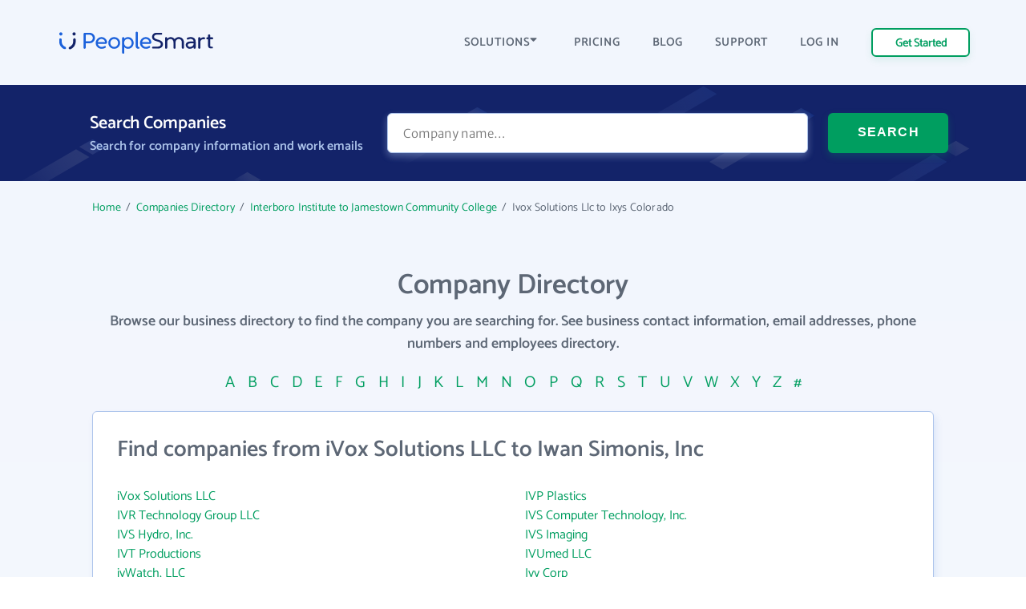

--- FILE ---
content_type: text/html; charset=UTF-8
request_url: https://www.peoplesmart.com/companies/29/48
body_size: 16543
content:
<!DOCTYPE html>
<html lang="en">

<head>
    <meta charset="UTF-8">
    <meta http-equiv="X-UA-Compatible" content="IE=edge">
            <meta name="robots" content="noindex, follow">
        <title>Companies from Ivox Solutions Llc, Iwan Simonis, Inc | PeopleSmart</title>
    <meta name="description" content="Search our database for business profiles to learn more about a company. Browse employee directories to uncover employee email addresses, phone numbers, job history and more.">
    <meta name="viewport" content="width=device-width, initial-scale=1.0">
            <link rel="canonical" href="https://www.peoplesmart.com/companies/29/48" />
        <link rel="shortcut icon" type="image/png" href="https://www.peoplesmart.com/profile/assets/dist/img/favicon.ico" />

    <script async>
        const regularFont = new FontFace("Catamaran", "url(/profile/assets/dist/fonts/catamaran-v8-latin-regular.woff2)", {
          style: 'normal', weight: 'normal'
         });
        const boldFont = new FontFace("Catamaran-SemiBold", "url(/profile/assets/dist/fonts/catamaran-v8-latin-600.woff2)", {
          style: 'normal', weight: 600
         });
        const merriWeatherFont = new FontFace("Merriweather Sans Light", "url(/profile/assets/dist/fonts/merriweather-sans-v14-latin-300.woff2)", {
          style: 'normal', weight: 300
        });
        Promise.all([regularFont.load(), boldFont.load(), merriWeatherFont.load()]).then(() => {
          document.fonts.add(regularFont);
          document.fonts.add(boldFont);
          document.fonts.add(merriWeatherFont);
        })
        .catch(error => {
            console.error(error);
        });
    </script>

        <link rel="preload" href="https://www.peoplesmart.com/profile/assets/dist/css/critical.590a7396.bundle.css" as="style" onload="this.onload=null;this.rel='stylesheet'">
    <noscript><link rel="stylesheet"href="https://www.peoplesmart.com/profile/assets/dist/css/critical.590a7396.bundle.css"></noscript>
    <link rel="preload" href="https://www.peoplesmart.com/profile/assets/dist/css/app.a77b3327.bundle.css" as="style" onload="this.onload=null;this.rel='stylesheet'">
    <noscript><link rel="stylesheet"href="https://www.peoplesmart.com/profile/assets/dist/css/app.a77b3327.bundle.css"></noscript>

    <script defer>
      const assets = [
        "https://www.peoplesmart.com/profile/assets/dist/css/noncritical.ef28936f.bundle.css"
      ];
      window.addEventListener('load', () => {
        assets.forEach(asset => {
          let link = document.createElement('link');
          link.rel = 'stylesheet';
          link.type = 'text/css';
          link.href = asset;
          document.head.appendChild(link);
        });
      });
    </script>
    <link href="https://googleads.g.doubleclick.net" rel="preconnect" crossorigin="anonymous">
<link href="https://www.googletagmanager.com" rel="preconnect" crossorigin>
<link href="https://www.google-analytics.com" rel="preconnect" crossorigin="anonymous">

    <!-- STYLES -->
    <style >
    </style>

            <script type="application/ld+json">{"@context":"http:\/\/schema.org","@type":"WebPage","@id":"https:\/\/www.peoplesmart.com","name":"Companies from Ivox Solutions Llc, Iwan Simonis, Inc | PeopleSmart","description":"Search our database for business profiles to learn more about a company. Browse employee directories to uncover employee email addresses, phone numbers, job history and more.","publisher":{"@type":"Brand","name":"PeopleSmart"}}</script>
            <script type="application/ld+json">{"@context":"http:\/\/schema.org","@type":"Organization","name":"PeopleSmart","url":"https:\/\/www.peoplesmart.com","logo":"https:\/\/frcdn.peoplesmart.com\/assets\/img\/cb3d974edde6235e260259d70f3e2f1f.png"}</script>
            <script type="application/ld+json">{"@context":"http:\/\/schema.org","@type":"BreadcrumbList","itemListElement":[{"@type":"ListItem","position":1,"item":{"@id":"https:\/\/www.peoplesmart.com\/https:\/\/www.peoplesmart.com","name":"Home"}},{"@type":"ListItem","position":2,"item":{"@id":"https:\/\/www.peoplesmart.com\/companies\/","name":"Companies Directory"}},{"@type":"ListItem","position":3,"item":{"@id":"https:\/\/www.peoplesmart.com\/companies\/29\/","name":"Interboro Institute to Jamestown Community College"}},{"@type":"ListItem","position":4,"item":{"@id":"https:\/\/www.peoplesmart.com\/companies\/29\/48\/","name":"Ivox Solutions Llc to Ixys Colorado"}}]}</script>
    
    <script
  type="text/javascript"
  src="https://app.termly.io/resource-blocker/062688a2-e2a2-41a4-be28-16a82bd20045?autoBlock=on"
></script>

<script async>
  (function(i,s,o,g,r,a,m){i['GoogleAnalyticsObject']=r;i[r]=i[r]||function(){
  (i[r].q=i[r].q||[]).push(arguments)},i[r].l=1*new Date();a=s.createElement(o),
  m=s.getElementsByTagName(o)[0];a.async=1;a.src=g;m.parentNode.insertBefore(a,m)
  })(window,document,'script','https://www.google-analytics.com/analytics.js','ga');
  ga('create', 'UA-546951-27', 'auto', {allowLinker: true});
</script>

<!-- Google Tag Manager -->

<script async>(function(w,d,s,l,i){w[l]=w[l]||[];w[l].push({'gtm.start':
new Date().getTime(),event:'gtm.js'});var f=d.getElementsByTagName(s)[0],
j=d.createElement(s),dl=l!='dataLayer'?'&l='+l:'';j.async=true;j.src=
'https://www.googletagmanager.com/gtm.js?id='+i+dl;f.parentNode.insertBefore(j,f);
})(window,document,'script','dataLayer','GTM-PVGF4RR');</script>

    <script>
    var isIE11 = /Trident.*rv[ :]*11\./.test(navigator.userAgent);
    if (isIE11) {
      document.head.innerHTML += '<link rel="stylesheet" href="https://www.peoplesmart.com/profile/assets/dist/css/ie11.31d5d557.bundle.css">'
      document.head.innerHTML += '<link rel="stylesheet" href="https://www.peoplesmart.com/profile/assets/dist/css/critical.590a7396.bundle.css">'
      document.head.innerHTML += '<link rel="stylesheet" href="https://www.peoplesmart.com/profile/assets/dist/css/app.a77b3327.bundle.css">'
      document.head.innerHTML += '<link rel="stylesheet" href="https://www.peoplesmart.com/profile/assets/dist/css/noncritical.ef28936f.bundle.css">'
    }
  </script>

</head>

<body>
    <!-- Google Tag Manager (noscript) -->
    <noscript><iframe src="https://www.googletagmanager.com/ns.html?id=GTM-PVGF4RR" height="0"
        width="0" style="display:none;visibility:hidden" loading="lazy"></iframe></noscript>

    <!-- HEADER: MENU + HEROE SECTION -->
    <header id="header" class="company-page__header">
  <div class="header-topbar"> 
    <div class="grid-cont">
      <div class="grid-row grid-row_aic dynamic-header__cont">
        <div class="grid-col grid-col_auto">
          <a href="https://www.peoplesmart.com/" class="logo">
            <img
              src="https://www.peoplesmart.com/profile/assets/dist/img/company-profile/img-ps-logo.svg"
              alt="logo"
            />
          </a>
        </div>
        <div class="grid-col grid-col_auto is-hidden-desktop">
          <div class="grid-row">
            <div class="start-trial mr-4 is-hidden-mobile btn-signup ">
              <a href="https://www.peoplesmart.com/lp/70c1c4/3/subscribe" class="button button_xs header-start-trial__button" rel="nofollow"
              data-event="dl" data-category="View Report" data-action="Click" data-label="Nav CTA Button">Get Started</a>
            </div>
            <button type="button" class="close-nav-button is-hidden"><img	
              src="https://www.peoplesmart.com/profile/assets/dist/img/header-icons/cross.svg" title="Close" alt="Close">
            </button>	
            <button id="burger-search" class="menu-toggle mobile-menu-trigger burger"><img 
              src="https://www.peoplesmart.com/profile/assets/dist/img/header-icons/menu.svg" alt="Menu" width="20" height="16" aria-label="Menu trigger" class="header__icon">
            </button>  
          </div>
        </div>
        <div class="grid-col grid-col_auto is-hidden-touch">
          <div class="company-header-links">
            <div class="company-header-element dropdown">
              <button class="company-header-dropdown">SOLUTIONS <img
                src="https://www.peoplesmart.com/profile/assets/dist/img/header-icons/caret-down.svg"
                alt="open menu"
              /> </button>           
              <div class="js-section-menu-wrapper section-menu-wrapper">
              <section class="sections-menu">
                <section class="section-group">
                  <p class="title">Features</p>
                  <a class="section-item" href="https://www.peoplesmart.com/our-data/" data-track="ga" data-ga-action="Solutions" data-ga-label="Our Data">
                    <span class="section-item__title">Our data</span>
                    <span class="section-item__body">AI powered confidence and high accuracy</span>
                  </a>
                  <a class="section-item" href="https://www.peoplesmart.com/lead-enrichment/" data-track="ga" data-ga-action="Solutions" data-ga-label="Lead Enrichment">
                    <span class="section-item__title">Lead enrichment</span>
                    <span class="section-item__body">Enhance your customer data</span>
                  </a>
                  <a class="section-item" href="https://www.peoplesmart.com/find-leads/" data-track="ga" data-ga-action="Solutions" data-ga-label="Contact Search">
                    <span class="section-item__title">Contact search</span>
                    <span class="section-item__body">Search over 100M targeted leads</span>
                  </a>
                  <a class="section-item" href="https://www.peoplesmart.com/chrome-extension/" data-track="ga" data-ga-action="Solutions" data-ga-label="Chrome Extension">
                    <span class="section-item__title">Chrome Extension</span>
                    <span class="section-item__body">Get contact info for LinkedIn profiles</span>
                  </a>
                </section>
                <section class="section-group">
                  <p class="title">Solutions</p>
                  <a class="section-item" href="https://www.peoplesmart.com/recruiters/" data-track="ga" data-ga-action="Solutions" data-ga-label="Recruitment">
                    <span class="section-item__title">Recruitment</span>
                    <span class="section-item__body">Speed up recruitment process</span>
                  </a>
                  <a class="section-item" href="https://www.peoplesmart.com/sales-leads/" data-track="ga" data-ga-action="Solutions" data-ga-label="Sales">
                    <span class="section-item__title">Sales</span>
                    <span class="section-item__body">Enhance sales by making smart decisions</span>
                  </a>
                </section>
                <section class="section-group">
                  <p class="title">Company</p>
                  <a class="section-item" href="https://www.peoplesmart.com/about-us/" data-track="ga" data-ga-action="Solutions" data-ga-label="About">
                    <span class="section-item__title">About us</span>
                    <span class="section-item__body">Who we are</span>
                  </a>
                  <a class="section-item" href="https://www.peoplesmart.com/competitors/" data-track="ga" data-ga-action="Solutions" data-ga-label="Competitors">
                    <span class="section-item__title">Why PeopleSmart</span>
                    <span class="section-item__body">How we are better than the competition</span>
                  </a>
                </section>
              </section>
            </div>   
            </div>
            <div class="company-header-element">
              <a href="https://www.peoplesmart.com/pricing/">
                PRICING
              </a>
            </div>
            
            <div class="company-header-element">
              <a href="https://www.peoplesmart.com/blog/">
                BLOG
              </a>
            </div>

            <div class="company-header-element">
              <a href="https://support.peoplesmart.com/hc/en-us" rel="nofollow">
                SUPPORT
              </a>
            </div>

            <div class="company-header-element btn-login ">
              <a href="https://www.peoplesmart.com/login">
                LOG IN
              </a>
            </div>
            <div class="company-header-element btn-logout is-hidden">
              <a class="button button-primary-outlined">
                Log Out
              </a>
            </div>
            <div class="company-header-element is-hidden">
                          </div>
            <div class="start-trial btn-signup ">
              <a href="https://www.peoplesmart.com/lp/70c1c4/3/subscribe" class="button button_xs header-start-trial__button btn-signup" rel="nofollow"
              data-event="dl" data-category="View Report" data-action="Click" data-label="Nav CTA Button">Get Started</a>
            </div>
          </div>
        </div>
      </div>
    </div>
  </div>
  <!-- Search form-->
  <div class="company-search">
    <form action="#" rel="nofollow" data-people-flow="https://www.peoplesmart.com/lp/70c1c4/2/building-report?" data-company-flow="https://www.peoplesmart.com/lp/70c1c4/3/subscribe" class="company-search__form" autocomplete="off" novalidate>
  <div class="grid-row">
    <div class="grid-col grid-col_auto">
      <h3 class="search-form-title">Search Companies</h3>
      <h4 class="search-form-subtitle">Search for company information and work emails </h4>
    </div>
    <div class="header__form">
      <div class="grid-col search__form__people">
        <div class="company-search__input">
          <div class="ps-input bn">
            <input type="text" id="bn" name="bn" placeholder="Company name…" value="" required />
          </div>
        </div>
      </div>
      <div class="grid-col grid-col_auto search__form__submit">
        <button
          type="submit"
          class="company-header-search__button button"
        >
          SEARCH
        </button>
      </div>
    </div>
  </div>
</form>
  </div>
  <div id="mobile-nav" class="mobile-nav mobile-side">
  <div class="sidebar-item side-close-button">
    <button class="button button-primary-outlined btn-logout is-hidden">Log Out</button>
    <div class="">
      <a href="https://www.peoplesmart.com/lp/70c1c4/3/subscribe" class="button button-primary-outlined btn-signup " rel="nofollow"
        data-event="dl" data-category="View Report" data-action="Click" data-label="Nav CTA Button">Get Started</a>

      <a href="https://www.peoplesmart.com/login" class="button-link pr-0 has-text-weight-bold btn-login ">Log In</a>
    </div>
    <button type="button" class="close-nav-button is-hidden"><img	
      src="https://www.peoplesmart.com/profile/assets/dist/img/header-icons/cross.svg" title="Close" alt="Close">
    </button>	
  </div>
    <section class="sidebar-item sections-menu">
  <section class="section-group">
    <p class="title">Features</p>
    <a class="section-item" href="https://www.peoplesmart.com/our-data/" data-track="ga" data-ga-action="Solutions" data-ga-label="Our Data">
      <span class="section-item__title">Our data</span>
      <span class="section-item__body">AI powered confidence and high accuracy</span>
    </a>
    <a class="section-item" href="https://www.peoplesmart.com/lead-enrichment/" data-track="ga" data-ga-action="Solutions" data-ga-label="Lead Enrichment">
      <span class="section-item__title">Lead enrichment</span>
      <span class="section-item__body">Enhance your customer data</span>
    </a>
    <a class="section-item" href="https://www.peoplesmart.com/find-leads/" data-track="ga" data-ga-action="Solutions" data-ga-label="Contact Search">
      <span class="section-item__title">Contact search</span>
      <span class="section-item__body">Search over 100M targeted leads</span>
    </a>
    <a class="section-item" href="https://www.peoplesmart.com/chrome-extension/" data-track="ga" data-ga-action="Solutions" data-ga-label="Chrome Extension">
      <span class="section-item__title">Chrome Extension</span>
      <span class="section-item__body">Get contact info for LinkedIn profiles</span>
    </a>
  </section>
  <section class="section-group">
    <p class="title">Solutions</p>
    <a class="section-item" href="https://www.peoplesmart.com/recruiters/" data-track="ga" data-ga-action="Solutions" data-ga-label="Recruitment">
      <span class="section-item__title">Recruitment</span>
      <span class="section-item__body">Speed up recruitment process</span>
    </a>
    <a class="section-item" href="https://www.peoplesmart.com/sales-leads/" data-track="ga" data-ga-action="Solutions" data-ga-label="Sales">
      <span class="section-item__title">Sales</span>
      <span class="section-item__body">Enhance sales by making smart decisions</span>
    </a>
  </section>
  <section class="section-group">
    <p class="title">Company</p>
    <a class="section-item" href="https://www.peoplesmart.com/about-us/" data-track="ga" data-ga-action="Solutions" data-ga-label="About">
      <span class="section-item__title">About us</span>
      <span class="section-item__body">Who we are</span>
    </a>
    <a class="section-item" href="https://www.peoplesmart.com/competitors/" data-track="ga" data-ga-action="Solutions" data-ga-label="Competitors">
      <span class="section-item__title">Why PeopleSmart</span>
      <span class="section-item__body">How we are better than the competition</span>
    </a>
  </section>
  <div class="sidebar-item clickable-row">
    <a href="https://www.peoplesmart.com/pricing/">
      PRICING
    </a>
  </div>
  <div class="sidebar-item clickable-row">
    <a href="https://www.peoplesmart.com/blog/">
      BLOG
    </a>
  </div>
  <div class="sidebar-item clickable-row">
    <a href="https://support.peoplesmart.com/hc/en-us" rel="nofollow" >
      SUPPORT
    </a>
  </div>
</div>
</header>

    <!-- CONTENT -->
    <div class="page">
    <div class="container">
        <main class="page__content">
            <div class="profile-breadcrumbs__container">
                <div class="breadcrumbs">
            <a href="https://www.peoplesmart.com">Home</a> &nbsp;/&nbsp;
                <a href="/companies/">Companies Directory</a> &nbsp;/&nbsp;
                <a href="/companies/29/">Interboro Institute to Jamestown Community College</a> &nbsp;/&nbsp;
                <em>Ivox Solutions Llc to Ixys Colorado</em>
      </div>
            </div>
            <div class="headline">
                                <h1 class="headline__title">Company Directory</h1>
                <h2 class="headline__position">Browse our business directory to find the company you are searching for. See business contact information, email addresses, phone numbers and employees directory.</h2>
                            </div>
            <ul class="pagination-menu">
                                    <li class="">
                    <a href="https://www.peoplesmart.com/companies/a/">
                                          <p>A</p>
                                        </a>
                    </li>
                                    <li class="">
                    <a href="https://www.peoplesmart.com/companies/b/">
                                          <p>B</p>
                                        </a>
                    </li>
                                    <li class="">
                    <a href="https://www.peoplesmart.com/companies/c/">
                                          <p>C</p>
                                        </a>
                    </li>
                                    <li class="">
                    <a href="https://www.peoplesmart.com/companies/de/">
                                          <p>D</p>
                                          <p>E</p>
                                        </a>
                    </li>
                                    <li class="">
                    <a href="https://www.peoplesmart.com/companies/fg/">
                                          <p>F</p>
                                          <p>G</p>
                                        </a>
                    </li>
                                    <li class="">
                    <a href="https://www.peoplesmart.com/companies/hi/">
                                          <p>H</p>
                                          <p>I</p>
                                        </a>
                    </li>
                                    <li class="">
                    <a href="https://www.peoplesmart.com/companies/jkl/">
                                          <p>J</p>
                                          <p>K</p>
                                          <p>L</p>
                                        </a>
                    </li>
                                    <li class="">
                    <a href="https://www.peoplesmart.com/companies/m/">
                                          <p>M</p>
                                        </a>
                    </li>
                                    <li class="">
                    <a href="https://www.peoplesmart.com/companies/no/">
                                          <p>N</p>
                                          <p>O</p>
                                        </a>
                    </li>
                                    <li class="">
                    <a href="https://www.peoplesmart.com/companies/p/">
                                          <p>P</p>
                                        </a>
                    </li>
                                    <li class="">
                    <a href="https://www.peoplesmart.com/companies/qr/">
                                          <p>Q</p>
                                          <p>R</p>
                                        </a>
                    </li>
                                    <li class="">
                    <a href="https://www.peoplesmart.com/companies/s/">
                                          <p>S</p>
                                        </a>
                    </li>
                                    <li class="">
                    <a href="https://www.peoplesmart.com/companies/t/">
                                          <p>T</p>
                                        </a>
                    </li>
                                    <li class="">
                    <a href="https://www.peoplesmart.com/companies/uvwxyz/">
                                          <p>U</p>
                                          <p>V</p>
                                          <p>W</p>
                                          <p>X</p>
                                          <p>Y</p>
                                          <p>Z</p>
                                          <p>#</p>
                                        </a>
                    </li>
                            </ul>
            <div class="info">
                                    <h2 class="info__title"><span>Find companies from iVox Solutions LLC to Iwan Simonis, Inc</span></h2>
                                <div class="grid-row buckets">
                <div class="grid-col grid-col_sm-24 grid-col_12">
    <a href="https://www.peoplesmart.com/companies/ivox-solutions-llc/6139726/" title="iVox Solutions LLC">
        iVox Solutions LLC    </a>
</div>
<div class="grid-col grid-col_sm-24 grid-col_12">
    <a href="https://www.peoplesmart.com/companies/ivp-plastics/6139820/" title="IVP Plastics">
        IVP Plastics    </a>
</div>
<div class="grid-col grid-col_sm-24 grid-col_12">
    <a href="https://www.peoplesmart.com/companies/ivr-technology-group-llc/6139939/" title="IVR Technology Group LLC">
        IVR Technology Group LLC    </a>
</div>
<div class="grid-col grid-col_sm-24 grid-col_12">
    <a href="https://www.peoplesmart.com/companies/ivs-computer-technology-inc/6140005/" title="IVS Computer Technology, Inc.">
        IVS Computer Technology, Inc.    </a>
</div>
<div class="grid-col grid-col_sm-24 grid-col_12">
    <a href="https://www.peoplesmart.com/companies/ivs-hydro-inc/6140027/" title="IVS Hydro, Inc.">
        IVS Hydro, Inc.    </a>
</div>
<div class="grid-col grid-col_sm-24 grid-col_12">
    <a href="https://www.peoplesmart.com/companies/ivs-imaging/6140041/" title="IVS Imaging">
        IVS Imaging    </a>
</div>
<div class="grid-col grid-col_sm-24 grid-col_12">
    <a href="https://www.peoplesmart.com/companies/ivt-productions/6140204/" title="IVT Productions">
        IVT Productions    </a>
</div>
<div class="grid-col grid-col_sm-24 grid-col_12">
    <a href="https://www.peoplesmart.com/companies/ivumed-llc/6140238/" title="IVUmed LLC">
        IVUmed LLC    </a>
</div>
<div class="grid-col grid-col_sm-24 grid-col_12">
    <a href="https://www.peoplesmart.com/companies/ivwatch-llc/6140296/" title="ivWatch, LLC">
        ivWatch, LLC    </a>
</div>
<div class="grid-col grid-col_sm-24 grid-col_12">
    <a href="https://www.peoplesmart.com/companies/ivy-corp/6140356/" title="Ivy Corp">
        Ivy Corp    </a>
</div>
<div class="grid-col grid-col_sm-24 grid-col_12">
    <a href="https://www.peoplesmart.com/companies/ivy-asset-management-llc/6140399/" title="Ivy Asset Management LLC">
        Ivy Asset Management LLC    </a>
</div>
<div class="grid-col grid-col_sm-24 grid-col_12">
    <a href="https://www.peoplesmart.com/companies/ivy-biomedical-systems-inc/6140425/" title="Ivy Biomedical Systems , Inc.">
        Ivy Biomedical Systems , Inc.    </a>
</div>
<div class="grid-col grid-col_sm-24 grid-col_12">
    <a href="https://www.peoplesmart.com/companies/ivy-computer-inc/6140472/" title="Ivy Computer , Inc.">
        Ivy Computer , Inc.    </a>
</div>
<div class="grid-col grid-col_sm-24 grid-col_12">
    <a href="https://www.peoplesmart.com/companies/ivy-exec/6140562/" title="Ivy Exec">
        Ivy Exec    </a>
</div>
<div class="grid-col grid-col_sm-24 grid-col_12">
    <a href="https://www.peoplesmart.com/companies/ivy-league-financial-advisors-llc/6140564/" title="Ivy League Financial Advisors LLC">
        Ivy League Financial Advisors LLC    </a>
</div>
<div class="grid-col grid-col_sm-24 grid-col_12">
    <a href="https://www.peoplesmart.com/companies/ivy-funds-inc/6140575/" title="Ivy Funds Inc">
        Ivy Funds Inc    </a>
</div>
<div class="grid-col grid-col_sm-24 grid-col_12">
    <a href="https://www.peoplesmart.com/companies/ivy-hill-corporation/6140624/" title="Ivy Hill Corporation">
        Ivy Hill Corporation    </a>
</div>
<div class="grid-col grid-col_sm-24 grid-col_12">
    <a href="https://www.peoplesmart.com/companies/ivy-marketing-group-inc/6140805/" title="IVY Marketing Group , Inc.">
        IVY Marketing Group , Inc.    </a>
</div>
<div class="grid-col grid-col_sm-24 grid-col_12">
    <a href="https://www.peoplesmart.com/companies/ivymax-inc/6140809/" title="IvyMax Inc">
        IvyMax Inc    </a>
</div>
<div class="grid-col grid-col_sm-24 grid-col_12">
    <a href="https://www.peoplesmart.com/companies/ivy-realty-inc/6140895/" title="Ivy Realty , Inc.">
        Ivy Realty , Inc.    </a>
</div>
<div class="grid-col grid-col_sm-24 grid-col_12">
    <a href="https://www.peoplesmart.com/companies/ivy-spa-club/6140973/" title="Ivy Spa Club">
        Ivy Spa Club    </a>
</div>
<div class="grid-col grid-col_sm-24 grid-col_12">
    <a href="https://www.peoplesmart.com/companies/ivysys-technologies-llc/6141003/" title="IvySys Technologies LLC">
        IvySys Technologies LLC    </a>
</div>
<div class="grid-col grid-col_sm-24 grid-col_12">
    <a href="https://www.peoplesmart.com/companies/ivy-tech-state-college/6141015/" title="Ivy Tech State College">
        Ivy Tech State College    </a>
</div>
<div class="grid-col grid-col_sm-24 grid-col_12">
    <a href="https://www.peoplesmart.com/companies/iwaki-america-inc/6141303/" title="Iwaki America Inc">
        Iwaki America Inc    </a>
</div>
<div class="grid-col grid-col_sm-24 grid-col_12">
    <a href="https://www.peoplesmart.com/companies/iwanna-inc/6141402/" title="IWANNA INC">
        IWANNA INC    </a>
</div>
<div class="grid-col grid-col_sm-24 grid-col_12">
    <a href="https://www.peoplesmart.com/companies/iwatchlife-inc/6141886/" title="iWatchLife Inc">
        iWatchLife Inc    </a>
</div>
<div class="grid-col grid-col_sm-24 grid-col_12">
    <a href="https://www.peoplesmart.com/companies/iwatsu-voice-networks/6141921/" title="Iwatsu Voice Networks">
        Iwatsu Voice Networks    </a>
</div>
<div class="grid-col grid-col_sm-24 grid-col_12">
    <a href="https://www.peoplesmart.com/companies/iwatt-inc/6141925/" title="iWatt Inc">
        iWatt Inc    </a>
</div>
<div class="grid-col grid-col_sm-24 grid-col_12">
    <a href="https://www.peoplesmart.com/companies/iwave-software-llc/6141944/" title="Iwave Software , LLC">
        Iwave Software , LLC    </a>
</div>
<div class="grid-col grid-col_sm-24 grid-col_12">
    <a href="https://www.peoplesmart.com/companies/iwa-wine-accessories/6141952/" title="IWA Wine Accessories">
        IWA Wine Accessories    </a>
</div>
<div class="grid-col grid-col_sm-24 grid-col_12">
    <a href="https://www.peoplesmart.com/companies/iwco-direct/6142162/" title="IWCO Direct">
        IWCO Direct    </a>
</div>
<div class="grid-col grid-col_sm-24 grid-col_12">
    <a href="https://www.peoplesmart.com/companies/iwerk/6142587/" title="Iwerk">
        Iwerk    </a>
</div>
<div class="grid-col grid-col_sm-24 grid-col_12">
    <a href="https://www.peoplesmart.com/companies/iwg-high-performance-conductors-inc/6142712/" title="IWG High Performance Conductors, Inc.">
        IWG High Performance Conductors, Inc.    </a>
</div>
<div class="grid-col grid-col_sm-24 grid-col_12">
    <a href="https://www.peoplesmart.com/companies/iw-group-inc/6142731/" title="IW Group , Inc.">
        IW Group , Inc.    </a>
</div>
<div class="grid-col grid-col_sm-24 grid-col_12">
    <a href="https://www.peoplesmart.com/companies/iwillteachyoutoberich-com/6142930/" title="IWillTeachYouToBeRich.com">
        IWillTeachYouToBeRich.com    </a>
</div>
<div class="grid-col grid-col_sm-24 grid-col_12">
    <a href="https://www.peoplesmart.com/companies/iwin-inc/6142951/" title="iWin Inc">
        iWin Inc    </a>
</div>
<div class="grid-col grid-col_sm-24 grid-col_12">
    <a href="https://www.peoplesmart.com/companies/iwireless/6143058/" title="iWireless">
        iWireless    </a>
</div>
<div class="grid-col grid-col_sm-24 grid-col_12">
    <a href="https://www.peoplesmart.com/companies/iwis-drive-systems-llc/6143135/" title="Iwis Drive Systems LLC">
        Iwis Drive Systems LLC    </a>
</div>
<div class="grid-col grid-col_sm-24 grid-col_12">
    <a href="https://www.peoplesmart.com/companies/iwm-consulting-group-llc/6143326/" title="IWM Consulting Group , LLC">
        IWM Consulting Group , LLC    </a>
</div>
<div class="grid-col grid-col_sm-24 grid-col_12">
    <a href="https://www.peoplesmart.com/companies/iwnetworks/6143401/" title="iwNetworks">
        iwNetworks    </a>
</div>
<div class="grid-col grid-col_sm-24 grid-col_12">
    <a href="https://www.peoplesmart.com/companies/iworks-corporation/6143606/" title="iWorks Corporation">
        iWorks Corporation    </a>
</div>
<div class="grid-col grid-col_sm-24 grid-col_12">
    <a href="https://www.peoplesmart.com/companies/iworkwell-inc/6143638/" title="iWorkwell Inc">
        iWorkwell Inc    </a>
</div>
<div class="grid-col grid-col_sm-24 grid-col_12">
    <a href="https://www.peoplesmart.com/companies/iworkzone-inc/6143642/" title="iWorkZone, Inc.">
        iWorkZone, Inc.    </a>
</div>
<div class="grid-col grid-col_sm-24 grid-col_12">
    <a href="https://www.peoplesmart.com/companies/iworldservices-inc/6143663/" title="iWorldServices Inc">
        iWorldServices Inc    </a>
</div>
<div class="grid-col grid-col_sm-24 grid-col_12">
    <a href="https://www.peoplesmart.com/companies/iworq-systems-inc/6143674/" title="iWorQ Systems Inc">
        iWorQ Systems Inc    </a>
</div>
<div class="grid-col grid-col_sm-24 grid-col_12">
    <a href="https://www.peoplesmart.com/companies/iworx-systems-inc/6143682/" title="iWorx Systems Inc">
        iWorx Systems Inc    </a>
</div>
<div class="grid-col grid-col_sm-24 grid-col_12">
    <a href="https://www.peoplesmart.com/companies/ixda/6144455/" title="IxDA">
        IxDA    </a>
</div>
<div class="grid-col grid-col_sm-24 grid-col_12">
    <a href="https://www.peoplesmart.com/companies/ixe-agro-llc/6144489/" title="IXE Agro LLC.">
        IXE Agro LLC.    </a>
</div>
<div class="grid-col grid-col_sm-24 grid-col_12">
    <a href="https://www.peoplesmart.com/companies/ixi-mobile-inc/6144590/" title="IXI Mobile , Inc.">
        IXI Mobile , Inc.    </a>
</div>
<div class="grid-col grid-col_sm-24 grid-col_12">
    <a href="https://www.peoplesmart.com/companies/ixia/6144607/" title="Ixia">
        Ixia    </a>
</div>
<div class="grid-col grid-col_sm-24 grid-col_12">
    <a href="https://www.peoplesmart.com/companies/ixio-corporation/6144694/" title="Ixio Corporation">
        Ixio Corporation    </a>
</div>
<div class="grid-col grid-col_sm-24 grid-col_12">
    <a href="https://www.peoplesmart.com/companies/ixl-learning/6144810/" title="IXL Learning">
        IXL Learning    </a>
</div>
<div class="grid-col grid-col_sm-24 grid-col_12">
    <a href="https://www.peoplesmart.com/companies/ixod-com-l-l-c/6144953/" title="iXod.com L.L.C.">
        iXod.com L.L.C.    </a>
</div>
<div class="grid-col grid-col_sm-24 grid-col_12">
    <a href="https://www.peoplesmart.com/companies/ixonia-bank/6144987/" title="Ixonia Bank">
        Ixonia Bank    </a>
</div>
<div class="grid-col grid-col_sm-24 grid-col_12">
    <a href="https://www.peoplesmart.com/companies/ixonos-plc/6144989/" title="Ixonos Plc.">
        Ixonos Plc.    </a>
</div>
<div class="grid-col grid-col_sm-24 grid-col_12">
    <a href="https://www.peoplesmart.com/companies/ixrf-systems-inc/6145148/" title="IXRF Systems , Inc.">
        IXRF Systems , Inc.    </a>
</div>
<div class="grid-col grid-col_sm-24 grid-col_12">
    <a href="https://www.peoplesmart.com/companies/ixtend-inc/6145253/" title="IXTEND, Inc.">
        IXTEND, Inc.    </a>
</div>
<div class="grid-col grid-col_sm-24 grid-col_12">
    <a href="https://www.peoplesmart.com/companies/ixtens/6145255/" title="Ixtens">
        Ixtens    </a>
</div>
<div class="grid-col grid-col_sm-24 grid-col_12">
    <a href="https://www.peoplesmart.com/companies/ixys-colorado/6145389/" title="IXYS Colorado">
        IXYS Colorado    </a>
</div>
<div class="grid-col grid-col_sm-24 grid-col_12">
    <a href="https://www.peoplesmart.com/companies/ivy-steel-and-wire-inc/7717320/" title="Ivy Steel And Wire, Inc">
        Ivy Steel And Wire, Inc    </a>
</div>
<div class="grid-col grid-col_sm-24 grid-col_12">
    <a href="https://www.peoplesmart.com/companies/ivy-industries-llc/7962551/" title="Ivy Industries LLC">
        Ivy Industries LLC    </a>
</div>
<div class="grid-col grid-col_sm-24 grid-col_12">
    <a href="https://www.peoplesmart.com/companies/iwan-simonis-inc/10716746/" title="Iwan Simonis, Inc">
        Iwan Simonis, Inc    </a>
</div>
                </div>
            </div>
                               
                <section>
                    <div class="info">
                        <h2 class="popular-companies info__title">Popular Companies</h2>
                        <p class="popular-companies info__text">Click on a company below to see business details, contact information and much more.</p>
                        <div class="grid-row buckets">
                                                    <div class="grid-col grid-col_sm-24 grid-col_12">
                                <a href="https://www.peoplesmart.com/companies/aark-construction/4307861" title="">Aark Construction</a>
                            </div>
                                                    <div class="grid-col grid-col_sm-24 grid-col_12">
                                <a href="https://www.peoplesmart.com/companies/advanced-micro-devices-inc/646760" title="">Advanced Micro Devices, Inc</a>
                            </div>
                                                    <div class="grid-col grid-col_sm-24 grid-col_12">
                                <a href="https://www.peoplesmart.com/companies/aerotek/370397" title="">Aerotek</a>
                            </div>
                                                    <div class="grid-col grid-col_sm-24 grid-col_12">
                                <a href="https://www.peoplesmart.com/companies/aetna-inc/373351" title="">Aetna Inc.</a>
                            </div>
                                                    <div class="grid-col grid-col_sm-24 grid-col_12">
                                <a href="https://www.peoplesmart.com/companies/aflac-incorporated/384613" title="">AFLAC Incorporated</a>
                            </div>
                                                    <div class="grid-col grid-col_sm-24 grid-col_12">
                                <a href="https://www.peoplesmart.com/companies/akzo-nobel/477105" title="">Akzo Nobel</a>
                            </div>
                                                    <div class="grid-col grid-col_sm-24 grid-col_12">
                                <a href="https://www.peoplesmart.com/companies/albertsons/495252" title="">Albertsons</a>
                            </div>
                                                    <div class="grid-col grid-col_sm-24 grid-col_12">
                                <a href="https://www.peoplesmart.com/companies/alcatel-lucent/498528" title="">Alcatel-Lucent</a>
                            </div>
                                                    <div class="grid-col grid-col_sm-24 grid-col_12">
                                <a href="https://www.peoplesmart.com/companies/alcoa-inc/500350" title="">Alcoa Inc.</a>
                            </div>
                                                    <div class="grid-col grid-col_sm-24 grid-col_12">
                                <a href="https://www.peoplesmart.com/companies/allstate-insurance-company/575284" title="">Allstate Insurance Company</a>
                            </div>
                                                    <div class="grid-col grid-col_sm-24 grid-col_12">
                                <a href="https://www.peoplesmart.com/companies/alstom/606399" title="">Alstom</a>
                            </div>
                                                    <div class="grid-col grid-col_sm-24 grid-col_12">
                                <a href="https://www.peoplesmart.com/companies/altavista-company/609524" title="">AltaVista Company</a>
                            </div>
                                                    <div class="grid-col grid-col_sm-24 grid-col_12">
                                <a href="https://www.peoplesmart.com/companies/amazon-com-inc/637851" title="">Amazon.com Inc</a>
                            </div>
                                                    <div class="grid-col grid-col_sm-24 grid-col_12">
                                <a href="https://www.peoplesmart.com/companies/american-family-insurance/675585" title="">American Family Insurance</a>
                            </div>
                                                    <div class="grid-col grid-col_sm-24 grid-col_12">
                                <a href="https://www.peoplesmart.com/companies/american-international-group-inc/435808" title="">American International Group, Inc.</a>
                            </div>
                                                    <div class="grid-col grid-col_sm-24 grid-col_12">
                                <a href="https://www.peoplesmart.com/companies/amgen-limited-amgen-ireland-limited/676603" title="">Amgen Limited & Amgen Ireland Limited</a>
                            </div>
                                                    <div class="grid-col grid-col_sm-24 grid-col_12">
                                <a href="https://www.peoplesmart.com/companies/aon-hewitt/788526" title="">Aon Hewitt</a>
                            </div>
                                                    <div class="grid-col grid-col_sm-24 grid-col_12">
                                <a href="https://www.peoplesmart.com/companies/apple/815289" title="">Apple</a>
                            </div>
                                                    <div class="grid-col grid-col_sm-24 grid-col_12">
                                <a href="https://www.peoplesmart.com/companies/arizona-state-university/1007837" title="">Arizona State University</a>
                            </div>
                                                    <div class="grid-col grid-col_sm-24 grid-col_12">
                                <a href="https://www.peoplesmart.com/companies/arlington-learning-center/9176849" title="">Arlington Learning Center</a>
                            </div>
                                                    <div class="grid-col grid-col_sm-24 grid-col_12">
                                <a href="https://www.peoplesmart.com/companies/artpower-at-uc-san-diego/12263892" title="">ArtPower at UC San Diego</a>
                            </div>
                                                    <div class="grid-col grid-col_sm-24 grid-col_12">
                                <a href="https://www.peoplesmart.com/companies/astrazeneca/1004693" title="">AstraZeneca</a>
                            </div>
                                                    <div class="grid-col grid-col_sm-24 grid-col_12">
                                <a href="https://www.peoplesmart.com/companies/at-t-corp/1049863" title="">AT&T Corp</a>
                            </div>
                                                    <div class="grid-col grid-col_sm-24 grid-col_12">
                                <a href="https://www.peoplesmart.com/companies/atos-sa/1044232" title="">Atos SA</a>
                            </div>
                                                    <div class="grid-col grid-col_sm-24 grid-col_12">
                                <a href="https://www.peoplesmart.com/companies/auglink-communications/1068936" title="">Auglink Communications</a>
                            </div>
                                                    <div class="grid-col grid-col_sm-24 grid-col_12">
                                <a href="https://www.peoplesmart.com/companies/autodesk-inc/1092066" title="">Autodesk Inc</a>
                            </div>
                                                    <div class="grid-col grid-col_sm-24 grid-col_12">
                                <a href="https://www.peoplesmart.com/companies/autozone-parts/1105083" title="">AutoZone Parts</a>
                            </div>
                                                    <div class="grid-col grid-col_sm-24 grid-col_12">
                                <a href="https://www.peoplesmart.com/companies/baker-hughes/1204096" title="">Baker Hughes</a>
                            </div>
                                                    <div class="grid-col grid-col_sm-24 grid-col_12">
                                <a href="https://www.peoplesmart.com/companies/bank-of-america-corporation/1232489" title="">Bank of America Corporation</a>
                            </div>
                                                    <div class="grid-col grid-col_sm-24 grid-col_12">
                                <a href="https://www.peoplesmart.com/companies/barclays-plc/1245622" title="">Barclays PLC</a>
                            </div>
                                                    <div class="grid-col grid-col_sm-24 grid-col_12">
                                <a href="https://www.peoplesmart.com/companies/basf-corporation/1272999" title="">BASF Corporation</a>
                            </div>
                                                    <div class="grid-col grid-col_sm-24 grid-col_12">
                                <a href="https://www.peoplesmart.com/companies/baxter-international-inc/1290437" title="">Baxter International Inc.</a>
                            </div>
                                                    <div class="grid-col grid-col_sm-24 grid-col_12">
                                <a href="https://www.peoplesmart.com/companies/bayer-ag/1294429" title="">Bayer AG</a>
                            </div>
                                                    <div class="grid-col grid-col_sm-24 grid-col_12">
                                <a href="https://www.peoplesmart.com/companies/bearingpoint-inc/1338314" title="">BearingPoint , Inc.</a>
                            </div>
                                                    <div class="grid-col grid-col_sm-24 grid-col_12">
                                <a href="https://www.peoplesmart.com/companies/bellsouth-enterprises-inc/4614410" title="">BellSouth Enterprises Inc</a>
                            </div>
                                                    <div class="grid-col grid-col_sm-24 grid-col_12">
                                <a href="https://www.peoplesmart.com/companies/best-buy/1416745" title="">Best Buy</a>
                            </div>
                                                    <div class="grid-col grid-col_sm-24 grid-col_12">
                                <a href="https://www.peoplesmart.com/companies/bhp-billiton-ltd/1453964" title="">BHP Billiton Ltd.</a>
                            </div>
                                                    <div class="grid-col grid-col_sm-24 grid-col_12">
                                <a href="https://www.peoplesmart.com/companies/boeing/1633824" title="">Boeing</a>
                            </div>
                                                    <div class="grid-col grid-col_sm-24 grid-col_12">
                                <a href="https://www.peoplesmart.com/companies/bp/1703434" title="">BP</a>
                            </div>
                                                    <div class="grid-col grid-col_sm-24 grid-col_12">
                                <a href="https://www.peoplesmart.com/companies/bristol-myers-squibb/1605750" title="">Bristol-Myers Squibb</a>
                            </div>
                                                    <div class="grid-col grid-col_sm-24 grid-col_12">
                                <a href="https://www.peoplesmart.com/companies/brown-university/1807652" title="">Brown University</a>
                            </div>
                                                    <div class="grid-col grid-col_sm-24 grid-col_12">
                                <a href="https://www.peoplesmart.com/companies/bt-media-broadcast/1831837" title="">BT Media & Broadcast</a>
                            </div>
                                                    <div class="grid-col grid-col_sm-24 grid-col_12">
                                <a href="https://www.peoplesmart.com/companies/capgemini/2016851" title="">Capgemini</a>
                            </div>
                                                    <div class="grid-col grid-col_sm-24 grid-col_12">
                                <a href="https://www.peoplesmart.com/companies/capital-one-financial-corporation/2021039" title="">Capital One Financial Corporation</a>
                            </div>
                                                    <div class="grid-col grid-col_sm-24 grid-col_12">
                                <a href="https://www.peoplesmart.com/companies/cardinal-health-inc/2037554" title="">Cardinal Health , Inc.</a>
                            </div>
                                                    <div class="grid-col grid-col_sm-24 grid-col_12">
                                <a href="https://www.peoplesmart.com/companies/cargill/2047039" title="">Cargill</a>
                            </div>
                                                    <div class="grid-col grid-col_sm-24 grid-col_12">
                                <a href="https://www.peoplesmart.com/companies/cbre/2130734" title="">CBRE</a>
                            </div>
                                                    <div class="grid-col grid-col_sm-24 grid-col_12">
                                <a href="https://www.peoplesmart.com/companies/centers-for-disease-control-and-prevention/2155900" title="">Centers for Disease Control and Prevention</a>
                            </div>
                                                    <div class="grid-col grid-col_sm-24 grid-col_12">
                                <a href="https://www.peoplesmart.com/companies/century-21-m-m-and-associates/2208492" title="">CENTURY 21 M&M and Associates</a>
                            </div>
                                                    <div class="grid-col grid-col_sm-24 grid-col_12">
                                <a href="https://www.peoplesmart.com/companies/cgi/2350189" title="">CGI</a>
                            </div>
                                                    <div class="grid-col grid-col_sm-24 grid-col_12">
                                <a href="https://www.peoplesmart.com/companies/charter-communications-inc/2387771" title="">Charter Communications, Inc.</a>
                            </div>
                                                    <div class="grid-col grid-col_sm-24 grid-col_12">
                                <a href="https://www.peoplesmart.com/companies/chase/2390163" title="">Chase</a>
                            </div>
                                                    <div class="grid-col grid-col_sm-24 grid-col_12">
                                <a href="https://www.peoplesmart.com/companies/chevron/2421687" title="">chevron</a>
                            </div>
                                                    <div class="grid-col grid-col_sm-24 grid-col_12">
                                <a href="https://www.peoplesmart.com/companies/cigna-corporation/2502293" title="">CIGNA Corporation</a>
                            </div>
                                                    <div class="grid-col grid-col_sm-24 grid-col_12">
                                <a href="https://www.peoplesmart.com/companies/cisco/2521298" title="">Cisco</a>
                            </div>
                                                    <div class="grid-col grid-col_sm-24 grid-col_12">
                                <a href="https://www.peoplesmart.com/companies/citigroup-inc/2525121" title="">Citigroup Inc.</a>
                            </div>
                                                    <div class="grid-col grid-col_sm-24 grid-col_12">
                                <a href="https://www.peoplesmart.com/companies/cognizant/2674749" title="">Cognizant</a>
                            </div>
                                                    <div class="grid-col grid-col_sm-24 grid-col_12">
                                <a href="https://www.peoplesmart.com/companies/coldwell-banker-real-estate-corporation/2681241" title="">Coldwell Banker Real Estate Corporation</a>
                            </div>
                                                    <div class="grid-col grid-col_sm-24 grid-col_12">
                                <a href="https://www.peoplesmart.com/companies/colliers-international-ltd/2691727" title="">Colliers International Ltd</a>
                            </div>
                                                    <div class="grid-col grid-col_sm-24 grid-col_12">
                                <a href="https://www.peoplesmart.com/companies/columbia-university-in-the-city-of-new-york/2704378" title="">Columbia University in the City of New York</a>
                            </div>
                                                    <div class="grid-col grid-col_sm-24 grid-col_12">
                                <a href="https://www.peoplesmart.com/companies/comcast-corporation/2711310" title="">Comcast Corporation</a>
                            </div>
                                                    <div class="grid-col grid-col_sm-24 grid-col_12">
                                <a href="https://www.peoplesmart.com/companies/communications-corporation-of-america/4638808" title="">Communications Corporation of America</a>
                            </div>
                                                    <div class="grid-col grid-col_sm-24 grid-col_12">
                                <a href="https://www.peoplesmart.com/companies/compuserve/2747448" title="">CompuServe</a>
                            </div>
                                                    <div class="grid-col grid-col_sm-24 grid-col_12">
                                <a href="https://www.peoplesmart.com/companies/computer-sciences-corporation/2990659" title="">Computer Sciences Corporation</a>
                            </div>
                                                    <div class="grid-col grid-col_sm-24 grid-col_12">
                                <a href="https://www.peoplesmart.com/companies/convergys-corporation/2810973" title="">Convergys Corporation</a>
                            </div>
                                                    <div class="grid-col grid-col_sm-24 grid-col_12">
                                <a href="https://www.peoplesmart.com/companies/cornell-university/2841611" title="">Cornell University</a>
                            </div>
                                                    <div class="grid-col grid-col_sm-24 grid-col_12">
                                <a href="https://www.peoplesmart.com/companies/cox-communications-inc/2886813" title="">Cox Communications Inc</a>
                            </div>
                                                    <div class="grid-col grid-col_sm-24 grid-col_12">
                                <a href="https://www.peoplesmart.com/companies/credit-suisse/2939020" title="">Credit Suisse</a>
                            </div>
                                                    <div class="grid-col grid-col_sm-24 grid-col_12">
                                <a href="https://www.peoplesmart.com/companies/daimler-ag/3101204" title="">Daimler AG</a>
                            </div>
                                                    <div class="grid-col grid-col_sm-24 grid-col_12">
                                <a href="https://www.peoplesmart.com/companies/danone/3138123" title="">Danone</a>
                            </div>
                                                    <div class="grid-col grid-col_sm-24 grid-col_12">
                                <a href="https://www.peoplesmart.com/companies/dell-inc/3271059" title="">Dell Inc.</a>
                            </div>
                                                    <div class="grid-col grid-col_sm-24 grid-col_12">
                                <a href="https://www.peoplesmart.com/companies/delta-air-lines-inc/3276825" title="">Delta Air Lines, Inc.</a>
                            </div>
                                                    <div class="grid-col grid-col_sm-24 grid-col_12">
                                <a href="https://www.peoplesmart.com/companies/department-of-justice/12377294" title="">Department of Justice</a>
                            </div>
                                                    <div class="grid-col grid-col_sm-24 grid-col_12">
                                <a href="https://www.peoplesmart.com/companies/deutsche-bank/3196914" title="">Deutsche Bank</a>
                            </div>
                                                    <div class="grid-col grid-col_sm-24 grid-col_12">
                                <a href="https://www.peoplesmart.com/companies/dhl/3371973" title="">DHL</a>
                            </div>
                                                    <div class="grid-col grid-col_sm-24 grid-col_12">
                                <a href="https://www.peoplesmart.com/companies/dollar-general-corporation/3525457" title="">Dollar General Corporation</a>
                            </div>
                                                    <div class="grid-col grid-col_sm-24 grid-col_12">
                                <a href="https://www.peoplesmart.com/companies/duke-energy-corporation/3656136" title="">Duke Energy Corporation</a>
                            </div>
                                                    <div class="grid-col grid-col_sm-24 grid-col_12">
                                <a href="https://www.peoplesmart.com/companies/duke-university/3656180" title="">Duke University</a>
                            </div>
                                                    <div class="grid-col grid-col_sm-24 grid-col_12">
                                <a href="https://www.peoplesmart.com/companies/e-i-du-pont-de-nemours-and-company/3666711" title="">E.I. du Pont de Nemours and Company</a>
                            </div>
                                                    <div class="grid-col grid-col_sm-24 grid-col_12">
                                <a href="https://www.peoplesmart.com/companies/eastman-kodak-company/6726747" title="">Eastman Kodak Company</a>
                            </div>
                                                    <div class="grid-col grid-col_sm-24 grid-col_12">
                                <a href="https://www.peoplesmart.com/companies/eaton-lighting/3746401" title="">Eaton - Lighting</a>
                            </div>
                                                    <div class="grid-col grid-col_sm-24 grid-col_12">
                                <a href="https://www.peoplesmart.com/companies/eds-corporation/3805403" title="">EDS Corporation</a>
                            </div>
                                                    <div class="grid-col grid-col_sm-24 grid-col_12">
                                <a href="https://www.peoplesmart.com/companies/edward-jones/3811586" title="">Edward Jones</a>
                            </div>
                                                    <div class="grid-col grid-col_sm-24 grid-col_12">
                                <a href="https://www.peoplesmart.com/companies/eg-g-technical-services-now-part-of-urs-corporation/12365086" title="">EG&G Technical Services (now part of URS Corporation)</a>
                            </div>
                                                    <div class="grid-col grid-col_sm-24 grid-col_12">
                                <a href="https://www.peoplesmart.com/companies/electronic-security-group/786680" title="">Electronic Security Group</a>
                            </div>
                                                    <div class="grid-col grid-col_sm-24 grid-col_12">
                                <a href="https://www.peoplesmart.com/companies/eli-lilly-and-company/7086162" title="">Eli Lilly and Company</a>
                            </div>
                                                    <div class="grid-col grid-col_sm-24 grid-col_12">
                                <a href="https://www.peoplesmart.com/companies/emc-corporation/3923947" title="">EMC Corporation</a>
                            </div>
                                                    <div class="grid-col grid-col_sm-24 grid-col_12">
                                <a href="https://www.peoplesmart.com/companies/emerson-electric-company/3931525" title="">Emerson Electric Company</a>
                            </div>
                                                    <div class="grid-col grid-col_sm-24 grid-col_12">
                                <a href="https://www.peoplesmart.com/companies/emerson-process-management/3931866" title="">Emerson Process Management</a>
                            </div>
                                                    <div class="grid-col grid-col_sm-24 grid-col_12">
                                <a href="https://www.peoplesmart.com/companies/emirates/3936527" title="">Emirates</a>
                            </div>
                                                    <div class="grid-col grid-col_sm-24 grid-col_12">
                                <a href="https://www.peoplesmart.com/companies/exxon-mobil-corporation/4202728" title="">Exxon Mobil Corporation</a>
                            </div>
                                                    <div class="grid-col grid-col_sm-24 grid-col_12">
                                <a href="https://www.peoplesmart.com/companies/ey/4202997" title="">EY</a>
                            </div>
                                                    <div class="grid-col grid-col_sm-24 grid-col_12">
                                <a href="https://www.peoplesmart.com/companies/family-dollar/4256451" title="">Family Dollar</a>
                            </div>
                                                    <div class="grid-col grid-col_sm-24 grid-col_12">
                                <a href="https://www.peoplesmart.com/companies/federal-aviation-administration/4219700" title="">Federal Aviation Administration</a>
                            </div>
                                                    <div class="grid-col grid-col_sm-24 grid-col_12">
                                <a href="https://www.peoplesmart.com/companies/fedex-corporation/4318500" title="">FedEx Corporation</a>
                            </div>
                                                    <div class="grid-col grid-col_sm-24 grid-col_12">
                                <a href="https://www.peoplesmart.com/companies/first-data-corporation/4409693" title="">First Data Corporation</a>
                            </div>
                                                    <div class="grid-col grid-col_sm-24 grid-col_12">
                                <a href="https://www.peoplesmart.com/companies/fis/4420548" title="">FIS</a>
                            </div>
                                                    <div class="grid-col grid-col_sm-24 grid-col_12">
                                <a href="https://www.peoplesmart.com/companies/fiserv-inc/4420472" title="">Fiserv Inc</a>
                            </div>
                                                    <div class="grid-col grid-col_sm-24 grid-col_12">
                                <a href="https://www.peoplesmart.com/companies/flextronics-corporation/4460345" title="">Flextronics Corporation</a>
                            </div>
                                                    <div class="grid-col grid-col_sm-24 grid-col_12">
                                <a href="https://www.peoplesmart.com/companies/fluor-corporation/4485655" title="">Fluor Corporation</a>
                            </div>
                                                    <div class="grid-col grid-col_sm-24 grid-col_12">
                                <a href="https://www.peoplesmart.com/companies/gateway-inc/4766193" title="">Gateway Inc</a>
                            </div>
                                                    <div class="grid-col grid-col_sm-24 grid-col_12">
                                <a href="https://www.peoplesmart.com/companies/ge-capital-corporation/4795914" title="">GE Capital Corporation</a>
                            </div>
                                                    <div class="grid-col grid-col_sm-24 grid-col_12">
                                <a href="https://www.peoplesmart.com/companies/general-electric-company/4793373" title="">General Electric Company</a>
                            </div>
                                                    <div class="grid-col grid-col_sm-24 grid-col_12">
                                <a href="https://www.peoplesmart.com/companies/general-motors-corp/4966573" title="">General Motors Corp.</a>
                            </div>
                                                    <div class="grid-col grid-col_sm-24 grid-col_12">
                                <a href="https://www.peoplesmart.com/companies/general-services-administration/5193220" title="">General Services Administration</a>
                            </div>
                                                    <div class="grid-col grid-col_sm-24 grid-col_12">
                                <a href="https://www.peoplesmart.com/companies/george-mason-university/4974460" title="">George Mason University</a>
                            </div>
                                                    <div class="grid-col grid-col_sm-24 grid-col_12">
                                <a href="https://www.peoplesmart.com/companies/georgetown-university/4837035" title="">Georgetown University</a>
                            </div>
                                                    <div class="grid-col grid-col_sm-24 grid-col_12">
                                <a href="https://www.peoplesmart.com/companies/glaxosmithkline-plc/5197346" title="">GlaxoSmithKline PLC</a>
                            </div>
                                                    <div class="grid-col grid-col_sm-24 grid-col_12">
                                <a href="https://www.peoplesmart.com/companies/google/5035213" title="">Google</a>
                            </div>
                                                    <div class="grid-col grid-col_sm-24 grid-col_12">
                                <a href="https://www.peoplesmart.com/companies/h-r-block-inc/5635315" title="">H&R Block Inc</a>
                            </div>
                                                    <div class="grid-col grid-col_sm-24 grid-col_12">
                                <a href="https://www.peoplesmart.com/companies/halliburton-company/5270647" title="">Halliburton Company</a>
                            </div>
                                                    <div class="grid-col grid-col_sm-24 grid-col_12">
                                <a href="https://www.peoplesmart.com/companies/hays-technology-ventures/5346335" title="">Hays Technology Ventures</a>
                            </div>
                                                    <div class="grid-col grid-col_sm-24 grid-col_12">
                                <a href="https://www.peoplesmart.com/companies/hca-holdings-inc/5353791" title="">HCA Holdings, Inc.</a>
                            </div>
                                                    <div class="grid-col grid-col_sm-24 grid-col_12">
                                <a href="https://www.peoplesmart.com/companies/hdfc-bank-ltd/5361196" title="">HDFC Bank Ltd</a>
                            </div>
                                                    <div class="grid-col grid-col_sm-24 grid-col_12">
                                <a href="https://www.peoplesmart.com/companies/henkel-corp/5416619" title="">Henkel Corp</a>
                            </div>
                                                    <div class="grid-col grid-col_sm-24 grid-col_12">
                                <a href="https://www.peoplesmart.com/companies/hertz/5434484" title="">Hertz</a>
                            </div>
                                                    <div class="grid-col grid-col_sm-24 grid-col_12">
                                <a href="https://www.peoplesmart.com/companies/honeywell-international-inc/5568016" title="">Honeywell International Inc</a>
                            </div>
                                                    <div class="grid-col grid-col_sm-24 grid-col_12">
                                <a href="https://www.peoplesmart.com/companies/hp/5628968" title="">HP</a>
                            </div>
                                                    <div class="grid-col grid-col_sm-24 grid-col_12">
                                <a href="https://www.peoplesmart.com/companies/hsbc/5642330" title="">HSBC</a>
                            </div>
                                                    <div class="grid-col grid-col_sm-24 grid-col_12">
                                <a href="https://www.peoplesmart.com/companies/humana/5666656" title="">Humana</a>
                            </div>
                                                    <div class="grid-col grid-col_sm-24 grid-col_12">
                                <a href="https://www.peoplesmart.com/companies/hyatt-corporation/5691628" title="">Hyatt Corporation</a>
                            </div>
                                                    <div class="grid-col grid-col_sm-24 grid-col_12">
                                <a href="https://www.peoplesmart.com/companies/igate-corporation/5789676" title="">iGATE Corporation</a>
                            </div>
                                                    <div class="grid-col grid-col_sm-24 grid-col_12">
                                <a href="https://www.peoplesmart.com/companies/indiana-university/5881148" title="">Indiana University</a>
                            </div>
                                                    <div class="grid-col grid-col_sm-24 grid-col_12">
                                <a href="https://www.peoplesmart.com/companies/ingram-micro/5927670" title="">Ingram Micro</a>
                            </div>
                                                    <div class="grid-col grid-col_sm-24 grid-col_12">
                                <a href="https://www.peoplesmart.com/companies/institute-for-the-study-of-adult-literacy/9559980" title="">Institute for the Study of Adult Literacy</a>
                            </div>
                                                    <div class="grid-col grid-col_sm-24 grid-col_12">
                                <a href="https://www.peoplesmart.com/companies/intel-corporation/5989512" title="">Intel Corporation</a>
                            </div>
                                                    <div class="grid-col grid-col_sm-24 grid-col_12">
                                <a href="https://www.peoplesmart.com/companies/iowa-state-university/5722814" title="">Iowa State University</a>
                            </div>
                                                    <div class="grid-col grid-col_sm-24 grid-col_12">
                                <a href="https://www.peoplesmart.com/companies/itt-inc/6131516" title="">ITT Inc.</a>
                            </div>
                                                    <div class="grid-col grid-col_sm-24 grid-col_12">
                                <a href="https://www.peoplesmart.com/companies/ivillage-inc/6138550" title="">iVillage Inc.</a>
                            </div>
                                                    <div class="grid-col grid-col_sm-24 grid-col_12">
                                <a href="https://www.peoplesmart.com/companies/jacobs-engineering-group-inc/6161870" title="">Jacobs Engineering Group Inc.</a>
                            </div>
                                                    <div class="grid-col grid-col_sm-24 grid-col_12">
                                <a href="https://www.peoplesmart.com/companies/jones-lang-lasalle-incorporated/6328804" title="">Jones Lang LaSalle Incorporated</a>
                            </div>
                                                    <div class="grid-col grid-col_sm-24 grid-col_12">
                                <a href="https://www.peoplesmart.com/companies/kaiser-permanente/6757225" title="">Kaiser Permanente</a>
                            </div>
                                                    <div class="grid-col grid-col_sm-24 grid-col_12">
                                <a href="https://www.peoplesmart.com/companies/kbr-inc/6550086" title="">KBR Inc.</a>
                            </div>
                                                    <div class="grid-col grid-col_sm-24 grid-col_12">
                                <a href="https://www.peoplesmart.com/companies/keller-williams-realty-inc/6807976" title="">Keller Williams Realty, Inc</a>
                            </div>
                                                    <div class="grid-col grid-col_sm-24 grid-col_12">
                                <a href="https://www.peoplesmart.com/companies/kent-interhall-council/6594216" title="">Kent Interhall Council</a>
                            </div>
                                                    <div class="grid-col grid-col_sm-24 grid-col_12">
                                <a href="https://www.peoplesmart.com/companies/kohl-s/6730983" title="">Kohl's</a>
                            </div>
                                                    <div class="grid-col grid-col_sm-24 grid-col_12">
                                <a href="https://www.peoplesmart.com/companies/kpmg-llp/6759188" title="">KPMG LLP</a>
                            </div>
                                                    <div class="grid-col grid-col_sm-24 grid-col_12">
                                <a href="https://www.peoplesmart.com/companies/l-t-infotech-limited/7157884" title="">L&T Infotech Limited</a>
                            </div>
                                                    <div class="grid-col grid-col_sm-24 grid-col_12">
                                <a href="https://www.peoplesmart.com/companies/lafarge-canada-inc/6840355" title="">Lafarge Canada Inc.</a>
                            </div>
                                                    <div class="grid-col grid-col_sm-24 grid-col_12">
                                <a href="https://www.peoplesmart.com/companies/lear-corporation/6971715" title="">Lear Corporation</a>
                            </div>
                                                    <div class="grid-col grid-col_sm-24 grid-col_12">
                                <a href="https://www.peoplesmart.com/companies/level-3-communications/7034150" title="">Level 3 Communications</a>
                            </div>
                                                    <div class="grid-col grid-col_sm-24 grid-col_12">
                                <a href="https://www.peoplesmart.com/companies/lexisnexis-company/7043147" title="">LexisNexis Company</a>
                            </div>
                                                    <div class="grid-col grid-col_sm-24 grid-col_12">
                                <a href="https://www.peoplesmart.com/companies/local-jobs-locator/12751122" title="">Local Jobs Locator</a>
                            </div>
                                                    <div class="grid-col grid-col_sm-24 grid-col_12">
                                <a href="https://www.peoplesmart.com/companies/localnet/7164395" title="">LocalNet</a>
                            </div>
                                                    <div class="grid-col grid-col_sm-24 grid-col_12">
                                <a href="https://www.peoplesmart.com/companies/long-foster-real-estate-inc/7193554" title="">Long & Foster Real Estate Inc</a>
                            </div>
                                                    <div class="grid-col grid-col_sm-24 grid-col_12">
                                <a href="https://www.peoplesmart.com/companies/lpl-financial/7237632" title="">LPL Financial</a>
                            </div>
                                                    <div class="grid-col grid-col_sm-24 grid-col_12">
                                <a href="https://www.peoplesmart.com/companies/lycos-inc/7286085" title="">Lycos Inc.</a>
                            </div>
                                                    <div class="grid-col grid-col_sm-24 grid-col_12">
                                <a href="https://www.peoplesmart.com/companies/macquarie-capital-inc/7319950" title="">Macquarie Capital Inc.</a>
                            </div>
                                                    <div class="grid-col grid-col_sm-24 grid-col_12">
                                <a href="https://www.peoplesmart.com/companies/manpowergroup/7416615" title="">ManpowerGroup</a>
                            </div>
                                                    <div class="grid-col grid-col_sm-24 grid-col_12">
                                <a href="https://www.peoplesmart.com/companies/mary-kay-inc/7505933" title="">Mary Kay Inc.</a>
                            </div>
                                                    <div class="grid-col grid-col_sm-24 grid-col_12">
                                <a href="https://www.peoplesmart.com/companies/massachusetts-institute-of-technology/7906426" title="">Massachusetts Institute of Technology</a>
                            </div>
                                                    <div class="grid-col grid-col_sm-24 grid-col_12">
                                <a href="https://www.peoplesmart.com/companies/mckesson-corporation/7609474" title="">McKesson Corporation</a>
                            </div>
                                                    <div class="grid-col grid-col_sm-24 grid-col_12">
                                <a href="https://www.peoplesmart.com/companies/medtronic-inc/7674368" title="">Medtronic , Inc.</a>
                            </div>
                                                    <div class="grid-col grid-col_sm-24 grid-col_12">
                                <a href="https://www.peoplesmart.com/companies/mercer-llc/7715854" title="">Mercer LLC</a>
                            </div>
                                                    <div class="grid-col grid-col_sm-24 grid-col_12">
                                <a href="https://www.peoplesmart.com/companies/merck/7717906" title="">Merck</a>
                            </div>
                                                    <div class="grid-col grid-col_sm-24 grid-col_12">
                                <a href="https://www.peoplesmart.com/companies/merrill-lynch-co-inc/7925705" title="">Merrill Lynch & Co. Inc</a>
                            </div>
                                                    <div class="grid-col grid-col_sm-24 grid-col_12">
                                <a href="https://www.peoplesmart.com/companies/metlife-inc/7747532" title="">MetLife, Inc.</a>
                            </div>
                                                    <div class="grid-col grid-col_sm-24 grid-col_12">
                                <a href="https://www.peoplesmart.com/companies/michigan-state-university-extension/8106774" title="">Michigan State University Extension</a>
                            </div>
                                                    <div class="grid-col grid-col_sm-24 grid-col_12">
                                <a href="https://www.peoplesmart.com/companies/microsoft-corporation/7809075" title="">Microsoft Corporation</a>
                            </div>
                                                    <div class="grid-col grid-col_sm-24 grid-col_12">
                                <a href="https://www.peoplesmart.com/companies/morgan-stanley/8024641" title="">Morgan Stanley</a>
                            </div>
                                                    <div class="grid-col grid-col_sm-24 grid-col_12">
                                <a href="https://www.peoplesmart.com/companies/msn-spotlight/8102391" title="">MSN SPOTLIGHT</a>
                            </div>
                                                    <div class="grid-col grid-col_sm-24 grid-col_12">
                                <a href="https://www.peoplesmart.com/companies/national-aeronautics-and-space-administration-nasa/8258101" title="">National Aeronautics and Space Administration (NASA)</a>
                            </div>
                                                    <div class="grid-col grid-col_sm-24 grid-col_12">
                                <a href="https://www.peoplesmart.com/companies/national-park-service/8557818" title="">National Park Service</a>
                            </div>
                                                    <div class="grid-col grid-col_sm-24 grid-col_12">
                                <a href="https://www.peoplesmart.com/companies/nationwide-insurance/8271435" title="">Nationwide Insurance</a>
                            </div>
                                                    <div class="grid-col grid-col_sm-24 grid-col_12">
                                <a href="https://www.peoplesmart.com/companies/ncr-corporation/8300030" title="">NCR Corporation</a>
                            </div>
                                                    <div class="grid-col grid-col_sm-24 grid-col_12">
                                <a href="https://www.peoplesmart.com/companies/nestlaa-c/8339224" title="">NestlAA(c)</a>
                            </div>
                                                    <div class="grid-col grid-col_sm-24 grid-col_12">
                                <a href="https://www.peoplesmart.com/companies/netapp-inc/8342905" title="">NetApp, Inc.</a>
                            </div>
                                                    <div class="grid-col grid-col_sm-24 grid-col_12">
                                <a href="https://www.peoplesmart.com/companies/new-york-life-insurance-company/8413864" title="">New York Life Insurance Company</a>
                            </div>
                                                    <div class="grid-col grid-col_sm-24 grid-col_12">
                                <a href="https://www.peoplesmart.com/companies/noaa-national-oceanic-atmospheric-administration/8481727" title="">NOAA: National Oceanic & Atmospheric Administration</a>
                            </div>
                                                    <div class="grid-col grid-col_sm-24 grid-col_12">
                                <a href="https://www.peoplesmart.com/companies/nordea/8504211" title="">Nordea</a>
                            </div>
                                                    <div class="grid-col grid-col_sm-24 grid-col_12">
                                <a href="https://www.peoplesmart.com/companies/nordstrom/8506898" title="">Nordstrom</a>
                            </div>
                                                    <div class="grid-col grid-col_sm-24 grid-col_12">
                                <a href="https://www.peoplesmart.com/companies/north-carolina-state-university/8301500" title="">North Carolina State University</a>
                            </div>
                                                    <div class="grid-col grid-col_sm-24 grid-col_12">
                                <a href="https://www.peoplesmart.com/companies/north-east-independent-school-district-neisd/8321018" title="">North East Independent School District - NEISD</a>
                            </div>
                                                    <div class="grid-col grid-col_sm-24 grid-col_12">
                                <a href="https://www.peoplesmart.com/companies/northwestern-mutual/8532228" title="">Northwestern Mutual</a>
                            </div>
                                                    <div class="grid-col grid-col_sm-24 grid-col_12">
                                <a href="https://www.peoplesmart.com/companies/novartis-ag/8547274" title="">Novartis AG</a>
                            </div>
                                                    <div class="grid-col grid-col_sm-24 grid-col_12">
                                <a href="https://www.peoplesmart.com/companies/nyu-stern-school-of-business/8612261" title="">NYU Stern School of Business</a>
                            </div>
                                                    <div class="grid-col grid-col_sm-24 grid-col_12">
                                <a href="https://www.peoplesmart.com/companies/ogilvy-mather/8669647" title="">Ogilvy & Mather</a>
                            </div>
                                                    <div class="grid-col grid-col_sm-24 grid-col_12">
                                <a href="https://www.peoplesmart.com/companies/oklahoma-state-university/8687424" title="">Oklahoma State University</a>
                            </div>
                                                    <div class="grid-col grid-col_sm-24 grid-col_12">
                                <a href="https://www.peoplesmart.com/companies/oracle/8786596" title="">Oracle</a>
                            </div>
                                                    <div class="grid-col grid-col_sm-24 grid-col_12">
                                <a href="https://www.peoplesmart.com/companies/orange/8788180" title="">Orange</a>
                            </div>
                                                    <div class="grid-col grid-col_sm-24 grid-col_12">
                                <a href="https://www.peoplesmart.com/companies/paris-radio-shack/9685748" title="">Paris Radio Shack</a>
                            </div>
                                                    <div class="grid-col grid-col_sm-24 grid-col_12">
                                <a href="https://www.peoplesmart.com/companies/pearson-plc/9060882" title="">Pearson plc</a>
                            </div>
                                                    <div class="grid-col grid-col_sm-24 grid-col_12">
                                <a href="https://www.peoplesmart.com/companies/peavine-watershed-alliance/3941465" title="">Peavine Watershed Alliance</a>
                            </div>
                                                    <div class="grid-col grid-col_sm-24 grid-col_12">
                                <a href="https://www.peoplesmart.com/companies/pepsico-inc/9096973" title="">Pepsico, Inc.</a>
                            </div>
                                                    <div class="grid-col grid-col_sm-24 grid-col_12">
                                <a href="https://www.peoplesmart.com/companies/pfizer-inc/9149199" title="">Pfizer, Inc.</a>
                            </div>
                                                    <div class="grid-col grid-col_sm-24 grid-col_12">
                                <a href="https://www.peoplesmart.com/companies/philips/9169234" title="">Philips</a>
                            </div>
                                                    <div class="grid-col grid-col_sm-24 grid-col_12">
                                <a href="https://www.peoplesmart.com/companies/pitney-bowes-inc/9024978" title="">Pitney Bowes Inc.</a>
                            </div>
                                                    <div class="grid-col grid-col_sm-24 grid-col_12">
                                <a href="https://www.peoplesmart.com/companies/pizza-hut-inc/9250665" title="">Pizza Hut Inc</a>
                            </div>
                                                    <div class="grid-col grid-col_sm-24 grid-col_12">
                                <a href="https://www.peoplesmart.com/companies/pnc-bank-corp/9308507" title="">PNC Bank Corp.</a>
                            </div>
                                                    <div class="grid-col grid-col_sm-24 grid-col_12">
                                <a href="https://www.peoplesmart.com/companies/pricewaterhousecoopers-llp/9599919" title="">PricewaterhouseCoopers LLP</a>
                            </div>
                                                    <div class="grid-col grid-col_sm-24 grid-col_12">
                                <a href="https://www.peoplesmart.com/companies/primerica-inc/9448264" title="">Primerica Inc</a>
                            </div>
                                                    <div class="grid-col grid-col_sm-24 grid-col_12">
                                <a href="https://www.peoplesmart.com/companies/procter-gamble/9151275" title="">Procter & Gamble</a>
                            </div>
                                                    <div class="grid-col grid-col_sm-24 grid-col_12">
                                <a href="https://www.peoplesmart.com/companies/prudential-financial-inc/9547175" title="">Prudential Financial, Inc.</a>
                            </div>
                                                    <div class="grid-col grid-col_sm-24 grid-col_12">
                                <a href="https://www.peoplesmart.com/companies/publix-super-markets/9573452" title="">Publix Super Markets</a>
                            </div>
                                                    <div class="grid-col grid-col_sm-24 grid-col_12">
                                <a href="https://www.peoplesmart.com/companies/purdue-university/9585436" title="">Purdue University</a>
                            </div>
                                                    <div class="grid-col grid-col_sm-24 grid-col_12">
                                <a href="https://www.peoplesmart.com/companies/quintilesims/9659982" title="">QuintilesIMS</a>
                            </div>
                                                    <div class="grid-col grid-col_sm-24 grid-col_12">
                                <a href="https://www.peoplesmart.com/companies/ralph-lauren-corporation/9707603" title="">Ralph Lauren Corporation</a>
                            </div>
                                                    <div class="grid-col grid-col_sm-24 grid-col_12">
                                <a href="https://www.peoplesmart.com/companies/raytheon-company/9750015" title="">Raytheon Company</a>
                            </div>
                                                    <div class="grid-col grid-col_sm-24 grid-col_12">
                                <a href="https://www.peoplesmart.com/companies/rbc-generator-fund/9752937" title="">RBC Generator Fund</a>
                            </div>
                                                    <div class="grid-col grid-col_sm-24 grid-col_12">
                                <a href="https://www.peoplesmart.com/companies/rbs/9756272" title="">RBS</a>
                            </div>
                                                    <div class="grid-col grid-col_sm-24 grid-col_12">
                                <a href="https://www.peoplesmart.com/companies/reckitt-benckiser/9752099" title="">Reckitt Benckiser</a>
                            </div>
                                                    <div class="grid-col grid-col_sm-24 grid-col_12">
                                <a href="https://www.peoplesmart.com/companies/regions-financial-corporation/9847179" title="">Regions Financial Corporation</a>
                            </div>
                                                    <div class="grid-col grid-col_sm-24 grid-col_12">
                                <a href="https://www.peoplesmart.com/companies/rio-tinto-group/9987517" title="">Rio Tinto Group</a>
                            </div>
                                                    <div class="grid-col grid-col_sm-24 grid-col_12">
                                <a href="https://www.peoplesmart.com/companies/rite-aid/9995348" title="">RITE AID</a>
                            </div>
                                                    <div class="grid-col grid-col_sm-24 grid-col_12">
                                <a href="https://www.peoplesmart.com/companies/robert-half-international-inc/10041518" title="">Robert Half International Inc</a>
                            </div>
                                                    <div class="grid-col grid-col_sm-24 grid-col_12">
                                <a href="https://www.peoplesmart.com/companies/roche/10057425" title="">Roche</a>
                            </div>
                                                    <div class="grid-col grid-col_sm-24 grid-col_12">
                                <a href="https://www.peoplesmart.com/companies/rogers-wireless-inc/10081023" title="">Rogers Wireless Inc.</a>
                            </div>
                                                    <div class="grid-col grid-col_sm-24 grid-col_12">
                                <a href="https://www.peoplesmart.com/companies/rutgers-the-state-university-of-new-jersey/10193472" title="">Rutgers, The State University of New Jersey</a>
                            </div>
                                                    <div class="grid-col grid-col_sm-24 grid-col_12">
                                <a href="https://www.peoplesmart.com/companies/safeway-inc/10238364" title="">Safeway Inc</a>
                            </div>
                                                    <div class="grid-col grid-col_sm-24 grid-col_12">
                                <a href="https://www.peoplesmart.com/companies/saic-science-applications-international-corporation/10246733" title="">SAIC - Science Applications International Corporation</a>
                            </div>
                                                    <div class="grid-col grid-col_sm-24 grid-col_12">
                                <a href="https://www.peoplesmart.com/companies/sam-s-club/10283313" title="">Sam's Club</a>
                            </div>
                                                    <div class="grid-col grid-col_sm-24 grid-col_12">
                                <a href="https://www.peoplesmart.com/companies/sanofi-aventis-sa/10306969" title="">Sanofi-Aventis SA</a>
                            </div>
                                                    <div class="grid-col grid-col_sm-24 grid-col_12">
                                <a href="https://www.peoplesmart.com/companies/sap/10316284" title="">SAP</a>
                            </div>
                                                    <div class="grid-col grid-col_sm-24 grid-col_12">
                                <a href="https://www.peoplesmart.com/companies/sas-institute-inc/10329206" title="">SAS Institute Inc</a>
                            </div>
                                                    <div class="grid-col grid-col_sm-24 grid-col_12">
                                <a href="https://www.peoplesmart.com/companies/schlumberger/10796566" title="">Schlumberger</a>
                            </div>
                                                    <div class="grid-col grid-col_sm-24 grid-col_12">
                                <a href="https://www.peoplesmart.com/companies/scotia-centre/10416269" title="">Scotia Centre</a>
                            </div>
                                                    <div class="grid-col grid-col_sm-24 grid-col_12">
                                <a href="https://www.peoplesmart.com/companies/serco-group-plc/10532168" title="">Serco Group plc</a>
                            </div>
                                                    <div class="grid-col grid-col_sm-24 grid-col_12">
                                <a href="https://www.peoplesmart.com/companies/shell/10614296" title="">Shell</a>
                            </div>
                                                    <div class="grid-col grid-col_sm-24 grid-col_12">
                                <a href="https://www.peoplesmart.com/companies/sitel/10750964" title="">Sitel</a>
                            </div>
                                                    <div class="grid-col grid-col_sm-24 grid-col_12">
                                <a href="https://www.peoplesmart.com/companies/sodexo-inc/10877474" title="">Sodexo Inc</a>
                            </div>
                                                    <div class="grid-col grid-col_sm-24 grid-col_12">
                                <a href="https://www.peoplesmart.com/companies/sprint-corp/11052615" title="">Sprint Corp.</a>
                            </div>
                                                    <div class="grid-col grid-col_sm-24 grid-col_12">
                                <a href="https://www.peoplesmart.com/companies/standard-bank-group/11097445" title="">Standard Bank Group</a>
                            </div>
                                                    <div class="grid-col grid-col_sm-24 grid-col_12">
                                <a href="https://www.peoplesmart.com/companies/stanford-graduate-school-of-business/11100355" title="">Stanford Graduate School of Business</a>
                            </div>
                                                    <div class="grid-col grid-col_sm-24 grid-col_12">
                                <a href="https://www.peoplesmart.com/companies/staples-inc/11104679" title="">Staples, Inc.</a>
                            </div>
                                                    <div class="grid-col grid-col_sm-24 grid-col_12">
                                <a href="https://www.peoplesmart.com/companies/starbucks-corporation/11107143" title="">Starbucks Corporation</a>
                            </div>
                                                    <div class="grid-col grid-col_sm-24 grid-col_12">
                                <a href="https://www.peoplesmart.com/companies/state-farm-insurance/11123620" title="">State Farm Insurance</a>
                            </div>
                                                    <div class="grid-col grid-col_sm-24 grid-col_12">
                                <a href="https://www.peoplesmart.com/companies/stmicroelectronics/11083771" title="">STMicroelectronics</a>
                            </div>
                                                    <div class="grid-col grid-col_sm-24 grid-col_12">
                                <a href="https://www.peoplesmart.com/companies/subway/11289934" title="">Subway</a>
                            </div>
                                                    <div class="grid-col grid-col_sm-24 grid-col_12">
                                <a href="https://www.peoplesmart.com/companies/sungard/11322546" title="">SunGard</a>
                            </div>
                                                    <div class="grid-col grid-col_sm-24 grid-col_12">
                                <a href="https://www.peoplesmart.com/companies/suntrust-banks-inc/11337558" title="">SunTrust Banks , Inc.</a>
                            </div>
                                                    <div class="grid-col grid-col_sm-24 grid-col_12">
                                <a href="https://www.peoplesmart.com/companies/syngenta/11430091" title="">Syngenta</a>
                            </div>
                                                    <div class="grid-col grid-col_sm-24 grid-col_12">
                                <a href="https://www.peoplesmart.com/companies/temple-university/11619905" title="">Temple University</a>
                            </div>
                                                    <div class="grid-col grid-col_sm-24 grid-col_12">
                                <a href="https://www.peoplesmart.com/companies/tenet-healthcare-corporation/11625358" title="">Tenet Healthcare Corporation</a>
                            </div>
                                                    <div class="grid-col grid-col_sm-24 grid-col_12">
                                <a href="https://www.peoplesmart.com/companies/thales/11673198" title="">Thales</a>
                            </div>
                                                    <div class="grid-col grid-col_sm-24 grid-col_12">
                                <a href="https://www.peoplesmart.com/companies/the-hartford/11745101" title="">The Hartford</a>
                            </div>
                                                    <div class="grid-col grid-col_sm-24 grid-col_12">
                                <a href="https://www.peoplesmart.com/companies/the-ohio-state-university/8831175" title="">The Ohio State University</a>
                            </div>
                                                    <div class="grid-col grid-col_sm-24 grid-col_12">
                                <a href="https://www.peoplesmart.com/companies/the-travelers-companies-inc/12093468" title="">The Travelers Companies, Inc.</a>
                            </div>
                                                    <div class="grid-col grid-col_sm-24 grid-col_12">
                                <a href="https://www.peoplesmart.com/companies/thermo-fisher-scientific-inc/11818743" title="">Thermo Fisher Scientific Inc.</a>
                            </div>
                                                    <div class="grid-col grid-col_sm-24 grid-col_12">
                                <a href="https://www.peoplesmart.com/companies/time-warner-cable/307009" title="">Time Warner Cable</a>
                            </div>
                                                    <div class="grid-col grid-col_sm-24 grid-col_12">
                                <a href="https://www.peoplesmart.com/companies/tivo/11941392" title="">TiVo</a>
                            </div>
                                                    <div class="grid-col grid-col_sm-24 grid-col_12">
                                <a href="https://www.peoplesmart.com/companies/tnt-n-v/11965697" title="">TNT N.V</a>
                            </div>
                                                    <div class="grid-col grid-col_sm-24 grid-col_12">
                                <a href="https://www.peoplesmart.com/companies/total/12025129" title="">Total</a>
                            </div>
                                                    <div class="grid-col grid-col_sm-24 grid-col_12">
                                <a href="https://www.peoplesmart.com/companies/total-consultancy/11537493" title="">Total Consultancy</a>
                            </div>
                                                    <div class="grid-col grid-col_sm-24 grid-col_12">
                                <a href="https://www.peoplesmart.com/companies/triplebyte/12318767" title="">Triplebyte</a>
                            </div>
                                                    <div class="grid-col grid-col_sm-24 grid-col_12">
                                <a href="https://www.peoplesmart.com/companies/turner-broadcasting-system-inc/12211867" title="">Turner Broadcasting System , Inc.</a>
                            </div>
                                                    <div class="grid-col grid-col_sm-24 grid-col_12">
                                <a href="https://www.peoplesmart.com/companies/u-haul-co/12272316" title="">U Haul Co.</a>
                            </div>
                                                    <div class="grid-col grid-col_sm-24 grid-col_12">
                                <a href="https://www.peoplesmart.com/companies/u-s-bancorp/12373975" title="">U.S. Bancorp</a>
                            </div>
                                                    <div class="grid-col grid-col_sm-24 grid-col_12">
                                <a href="https://www.peoplesmart.com/companies/u-s-department-of-veterans-affairs/12406874" title="">U.S. Department of Veterans Affairs</a>
                            </div>
                                                    <div class="grid-col grid-col_sm-24 grid-col_12">
                                <a href="https://www.peoplesmart.com/companies/u-s-forest-service/4647674" title="">U.S. Forest Service</a>
                            </div>
                                                    <div class="grid-col grid-col_sm-24 grid-col_12">
                                <a href="https://www.peoplesmart.com/companies/u-s-meat-animal-research-center/12376871" title="">U.S. Meat Animal Research Center</a>
                            </div>
                                                    <div class="grid-col grid-col_sm-24 grid-col_12">
                                <a href="https://www.peoplesmart.com/companies/ubs-corp/12258773" title="">UBS Corp</a>
                            </div>
                                                    <div class="grid-col grid-col_sm-24 grid-col_12">
                                <a href="https://www.peoplesmart.com/companies/uc-davis/12260966" title="">UC Davis</a>
                            </div>
                                                    <div class="grid-col grid-col_sm-24 grid-col_12">
                                <a href="https://www.peoplesmart.com/companies/uc-irvine/12261895" title="">UC Irvine</a>
                            </div>
                                                    <div class="grid-col grid-col_sm-24 grid-col_12">
                                <a href="https://www.peoplesmart.com/companies/unilever/12308889" title="">Unilever</a>
                            </div>
                                                    <div class="grid-col grid-col_sm-24 grid-col_12">
                                <a href="https://www.peoplesmart.com/companies/united-air-lines-inc/12320260" title="">United Air Lines Inc</a>
                            </div>
                                                    <div class="grid-col grid-col_sm-24 grid-col_12">
                                <a href="https://www.peoplesmart.com/companies/united-nations-development-programme/12299707" title="">United Nations Development Programme</a>
                            </div>
                                                    <div class="grid-col grid-col_sm-24 grid-col_12">
                                <a href="https://www.peoplesmart.com/companies/united-parcel-service-inc/12350634" title="">United Parcel Service, Inc.</a>
                            </div>
                                                    <div class="grid-col grid-col_sm-24 grid-col_12">
                                <a href="https://www.peoplesmart.com/companies/united-technologies-corporation/12393671" title="">United Technologies Corporation</a>
                            </div>
                                                    <div class="grid-col grid-col_sm-24 grid-col_12">
                                <a href="https://www.peoplesmart.com/companies/university-of-chicago/12261687" title="">University of Chicago</a>
                            </div>
                                                    <div class="grid-col grid-col_sm-24 grid-col_12">
                                <a href="https://www.peoplesmart.com/companies/university-of-cincinnati/12259534" title="">University of Cincinnati</a>
                            </div>
                                                    <div class="grid-col grid-col_sm-24 grid-col_12">
                                <a href="https://www.peoplesmart.com/companies/university-of-colorado-boulder/2697528" title="">University of Colorado Boulder</a>
                            </div>
                                                    <div class="grid-col grid-col_sm-24 grid-col_12">
                                <a href="https://www.peoplesmart.com/companies/university-of-connecticut/12263062" title="">University of Connecticut</a>
                            </div>
                                                    <div class="grid-col grid-col_sm-24 grid-col_12">
                                <a href="https://www.peoplesmart.com/companies/university-of-delaware/12265262" title="">University of Delaware</a>
                            </div>
                                                    <div class="grid-col grid-col_sm-24 grid-col_12">
                                <a href="https://www.peoplesmart.com/companies/university-of-florida/12269064" title="">University of Florida</a>
                            </div>
                                                    <div class="grid-col grid-col_sm-24 grid-col_12">
                                <a href="https://www.peoplesmart.com/companies/university-of-georgia/12270075" title="">University of Georgia</a>
                            </div>
                                                    <div class="grid-col grid-col_sm-24 grid-col_12">
                                <a href="https://www.peoplesmart.com/companies/university-of-hawaia-i/5339033" title="">University of Hawai‘i</a>
                            </div>
                                                    <div class="grid-col grid-col_sm-24 grid-col_12">
                                <a href="https://www.peoplesmart.com/companies/university-of-illinois-at-chicago/12273890" title="">University of Illinois at Chicago</a>
                            </div>
                                                    <div class="grid-col grid-col_sm-24 grid-col_12">
                                <a href="https://www.peoplesmart.com/companies/university-of-michigan/12291840" title="">University of Michigan</a>
                            </div>
                                                    <div class="grid-col grid-col_sm-24 grid-col_12">
                                <a href="https://www.peoplesmart.com/companies/university-of-minnesota/12292476" title="">University of Minnesota</a>
                            </div>
                                                    <div class="grid-col grid-col_sm-24 grid-col_12">
                                <a href="https://www.peoplesmart.com/companies/university-of-pittsburgh/9242770" title="">University of Pittsburgh</a>
                            </div>
                                                    <div class="grid-col grid-col_sm-24 grid-col_12">
                                <a href="https://www.peoplesmart.com/companies/university-of-southern-california/12374861" title="">University of Southern California</a>
                            </div>
                                                    <div class="grid-col grid-col_sm-24 grid-col_12">
                                <a href="https://www.peoplesmart.com/companies/university-of-tennessee-college-of-law/12396303" title="">University of Tennessee College of Law</a>
                            </div>
                                                    <div class="grid-col grid-col_sm-24 grid-col_12">
                                <a href="https://www.peoplesmart.com/companies/university-of-utah/12391771" title="">University Of Utah</a>
                            </div>
                                                    <div class="grid-col grid-col_sm-24 grid-col_12">
                                <a href="https://www.peoplesmart.com/companies/university-of-virginia/12572125" title="">University of Virginia</a>
                            </div>
                                                    <div class="grid-col grid-col_sm-24 grid-col_12">
                                <a href="https://www.peoplesmart.com/companies/university-of-wisconsin-eau-claire/12401558" title="">University of Wisconsin, Eau Claire</a>
                            </div>
                                                    <div class="grid-col grid-col_sm-24 grid-col_12">
                                <a href="https://www.peoplesmart.com/companies/university-of-wisconsin-madison/12948348" title="">University of Wisconsin-Madison</a>
                            </div>
                                                    <div class="grid-col grid-col_sm-24 grid-col_12">
                                <a href="https://www.peoplesmart.com/companies/us-postal-service/12387231" title="">US Postal Service</a>
                            </div>
                                                    <div class="grid-col grid-col_sm-24 grid-col_12">
                                <a href="https://www.peoplesmart.com/companies/usaa/12368140" title="">USAA</a>
                            </div>
                                                    <div class="grid-col grid-col_sm-24 grid-col_12">
                                <a href="https://www.peoplesmart.com/companies/usepa/4009872" title="">USEPA</a>
                            </div>
                                                    <div class="grid-col grid-col_sm-24 grid-col_12">
                                <a href="https://www.peoplesmart.com/companies/valeo/12417058" title="">Valeo</a>
                            </div>
                                                    <div class="grid-col grid-col_sm-24 grid-col_12">
                                <a href="https://www.peoplesmart.com/companies/vanderbilt-university/12436393" title="">Vanderbilt University</a>
                            </div>
                                                    <div class="grid-col grid-col_sm-24 grid-col_12">
                                <a href="https://www.peoplesmart.com/companies/verizon/12497647" title="">Verizon</a>
                            </div>
                                                    <div class="grid-col grid-col_sm-24 grid-col_12">
                                <a href="https://www.peoplesmart.com/companies/verizon-wireless/12497932" title="">Verizon Wireless</a>
                            </div>
                                                    <div class="grid-col grid-col_sm-24 grid-col_12">
                                <a href="https://www.peoplesmart.com/companies/virginia-polytechnic-institute-and-state-university/12652486" title="">Virginia Polytechnic Institute and State University</a>
                            </div>
                                                    <div class="grid-col grid-col_sm-24 grid-col_12">
                                <a href="https://www.peoplesmart.com/companies/vodafone-group-plc/12623041" title="">Vodafone Group Plc</a>
                            </div>
                                                    <div class="grid-col grid-col_sm-24 grid-col_12">
                                <a href="https://www.peoplesmart.com/companies/wachovia-preferred-funding/12666244" title="">Wachovia Preferred Funding</a>
                            </div>
                                                    <div class="grid-col grid-col_sm-24 grid-col_12">
                                <a href="https://www.peoplesmart.com/companies/walgreen-co/12678787" title="">Walgreen Co</a>
                            </div>
                                                    <div class="grid-col grid-col_sm-24 grid-col_12">
                                <a href="https://www.peoplesmart.com/companies/walmart/12686760" title="">Walmart</a>
                            </div>
                                                    <div class="grid-col grid-col_sm-24 grid-col_12">
                                <a href="https://www.peoplesmart.com/companies/walt-disney-parks-resorts-technology/3455108" title="">Walt Disney Parks & Resorts Technology</a>
                            </div>
                                                    <div class="grid-col grid-col_sm-24 grid-col_12">
                                <a href="https://www.peoplesmart.com/companies/washington-university/13050123" title="">Washington University</a>
                            </div>
                                                    <div class="grid-col grid-col_sm-24 grid-col_12">
                                <a href="https://www.peoplesmart.com/companies/waste-management-inc/12964517" title="">Waste Management, Inc.</a>
                            </div>
                                                    <div class="grid-col grid-col_sm-24 grid-col_12">
                                <a href="https://www.peoplesmart.com/companies/wayland-baptist-university/1837435" title="">Wayland Baptist University</a>
                            </div>
                                                    <div class="grid-col grid-col_sm-24 grid-col_12">
                                <a href="https://www.peoplesmart.com/companies/wellpoint-inc/12805221" title="">WellPoint , Inc.</a>
                            </div>
                                                    <div class="grid-col grid-col_sm-24 grid-col_12">
                                <a href="https://www.peoplesmart.com/companies/wells-fargo-company/12805793" title="">Wells Fargo & Company</a>
                            </div>
                                                    <div class="grid-col grid-col_sm-24 grid-col_12">
                                <a href="https://www.peoplesmart.com/companies/wisconsin-gov/12948538" title="">wisconsin.gov</a>
                            </div>
                                                    <div class="grid-col grid-col_sm-24 grid-col_12">
                                <a href="https://www.peoplesmart.com/companies/wow-internet-cable-phone/13024596" title="">WOW! Internet, Cable & Phone</a>
                            </div>
                                                    <div class="grid-col grid-col_sm-24 grid-col_12">
                                <a href="https://www.peoplesmart.com/companies/xerox-corporation/13076170" title="">Xerox Corporation</a>
                            </div>
                                                    <div class="grid-col grid-col_sm-24 grid-col_12">
                                <a href="https://www.peoplesmart.com/companies/yahoo/13106958" title="">Yahoo</a>
                            </div>
                                                    <div class="grid-col grid-col_sm-24 grid-col_12">
                                <a href="https://www.peoplesmart.com/companies/yale-university/13110042" title="">Yale University</a>
                            </div>
                                                    <div class="grid-col grid-col_sm-24 grid-col_12">
                                <a href="https://www.peoplesmart.com/companies/zf-group/12176631" title="">ZF Group</a>
                            </div>
                                                </div>
                    </div>
                </section>
                    </main>
    </div>
</div>

    <!-- BANNER -->
    <section class="banner lazy">
  <div class="banner-container">
    <div class="banner-title">
      Get the prospecting tool that gets more leads
    </div>
    <div class="banner-subtitle">
      Start your 7-day trail now
    </div>
    <form class="banner-content banner-mail__form" id="emailForm" action="#" rel="nofollow" data-subscribe-flow="https://www.peoplesmart.com/lp/70c1c4/3/subscribe" autocomplete="off">
      <div class="ps-input">
        <input type="text" class="banner-input" placeholder="Enter your work email" id="emailInput" name="emailInput" value="" autocomplete="off"></input>
      </div>
      <div class="start-trial">
        <input class="button button_xs other-employees start-trial__button" rel="nofollow" type="submit" value="START TRIAL" id="btn-submit"
        data-event="dl" data-category="View Report" data-action="Click" data-label="Start Trial Footer"/>
      </div>
    </form>
    <div class="banner-disclaimer">
      By clicking “Start Trial”, you represent that you are over 18 years of age and have agreed to our
      <a href="https://www.peoplesmart.com/terms/" rel="noopener">Terms of Use</a>
      and
      <a href="https://www.peoplesmart.com/privacy-policy/" rel="noopener">Privacy Policy</a>
      and you agree to receive email from 
      <a href="https://www.peoplesmart.com/" rel="noopener">PeopleSmart.com</a>
      . We’ll never sell your information or use your data as a part of our search results.
    </div>
  </div>
</section>
</div>

    <!-- FOOTER: DEBUG INFO + COPYRIGHTS -->
    <footer>
  <div class="container is-max-widescreen">
    <div class="row footer-row">
      <div class="columns is-multiline is-mobile mt-1">
        <dl class="column footer-column is-2-widescreen is-4-desktop is-4-tablet is-12-mobile pt-0 pb-0 m-b-md">
          <dt class="footer-column__title is-uppercase">About Us</dt>
          <dd>
            <a href="https://www.peoplesmart.com/about-us/">About PeopleSmart</a>
          </dd>
          <dd>
            <a href="https://www.ltvco.com/partners/">Affiliates</a>
          </dd>
          <dd>
            <a href="https://www.peoplesmart.com/blog/">Blog</a>
          </dd>
        </dl>
        <dl class="column footer-column is-2-widescreen is-5-desktop is-5-tablet is-12-mobile pt-0 pb-0 m-b-md">
          <dt class="footer-column__title is-uppercase">Solutions</dt>
          <dd><a href="https://www.peoplesmart.com/find-leads/">Contact Search</a></dd>
          <dd><a href="https://www.peoplesmart.com/lead-enrichment/">Lead Enrichment</a></dd>
          <dd><a href="https://www.peoplesmart.com/our-data/">Our Data</a></dd>
          <dd><a href="https://www.peoplesmart.com/phone-number-lookup/">Reverse Phone Lookup</a></dd>
          <dd><a href="https://www.peoplesmart.com/email-lookup-search/">Email Lookup</a></dd>
          <dd><a href="https://chrome.google.com/webstore/detail/peoplesmart-find-b2b-emai/gpmcdaocjaodfgpniloimojpldldihfn">Chrome Extension (New!)</a></dd>
        </dl>
        <dl class="column footer-column is-2-widescreen is-3-desktop is-3-tablet is-12-mobile pt-0 pb-0 m-b-md">
          <dt class="footer-column__title is-uppercase">Help</dt>
          <dd>
            <a href="https://www.peoplesmart.com/contact-us/">Contact Us</a>
          </dd>
          <dd>
            <a href="https://support.peoplesmart.com/hc/en-us">Help Center</a>
          </dd>
          <dd>
            <a href="https://www.peoplesmart.com/svc/optout/search/contact_optouts">Do Not Sell or Share My Personal Information</a>
          </dd>
        </dl>
        <dl class="column footer-column is-3-widescreen is-4-desktop is-4-tablet is-11-mobile pt-0 pb-0 m-b-md">
          <dt class="footer-column__title is-uppercase">Browse</dt>
          <dd>
            <a href="https://www.peoplesmart.com/sitemap/">Sitemap</a>
          </dd>

          <dt class="footer-column__title is-uppercase mt-2">Company Directory</dt>
          <div class="footer-directory">
                          <dd>
              <a href="https://www.peoplesmart.com/companies/a/">
                                                A                              </a>
              </dd>
                          <dd>
              <a href="https://www.peoplesmart.com/companies/b/">
                                                B                              </a>
              </dd>
                          <dd>
              <a href="https://www.peoplesmart.com/companies/c/">
                                                C                              </a>
              </dd>
                          <dd>
              <a href="https://www.peoplesmart.com/companies/de/">
                                                <span>D</span>                                  <span>E</span>                              </a>
              </dd>
                          <dd>
              <a href="https://www.peoplesmart.com/companies/fg/">
                                                <span>F</span>                                  <span>G</span>                              </a>
              </dd>
                          <dd>
              <a href="https://www.peoplesmart.com/companies/hi/">
                                                <span>H</span>                                  <span>I</span>                              </a>
              </dd>
                          <dd>
              <a href="https://www.peoplesmart.com/companies/jkl/">
                                                <span>J</span>                                  <span>K</span>                                  <span>L</span>                              </a>
              </dd>
                          <dd>
              <a href="https://www.peoplesmart.com/companies/m/">
                                                M                              </a>
              </dd>
                          <dd>
              <a href="https://www.peoplesmart.com/companies/no/">
                                                <span>N</span>                                  <span>O</span>                              </a>
              </dd>
                          <dd>
              <a href="https://www.peoplesmart.com/companies/p/">
                                                P                              </a>
              </dd>
                          <dd>
              <a href="https://www.peoplesmart.com/companies/qr/">
                                                <span>Q</span>                                  <span>R</span>                              </a>
              </dd>
                          <dd>
              <a href="https://www.peoplesmart.com/companies/s/">
                                                S                              </a>
              </dd>
                          <dd>
              <a href="https://www.peoplesmart.com/companies/t/">
                                                T                              </a>
              </dd>
                          <dd>
              <a href="https://www.peoplesmart.com/companies/uvwxyz/">
                                                <span>U</span>                                  <span>V</span>                                  <span>W</span>                                  <span>X</span>                                  <span>Y</span>                                  <span>Z</span>                                  <span>#</span>                              </a>
              </dd>
                      </div>
        </dl>
        <dl class="column footer-column is-3-widescreen is-5-desktop is-5-tablet is-12-mobile p-0-desktop m-b-md">
                    <div class="customer-service-wrapper">
            <dt class="footer-column__title is-uppercase">Contact</dt>
            <dd>
              <a href="mailto:support@peoplesmart.com" class="text-nowrap">
                <img src="https://www.peoplesmart.com/profile/assets/dist/img/footer/email.svg" class="footer-icons" alt="Email" loading="lazy" width="20" height="21">support@peoplesmart.com
              </a>
            </dd>
            <dd>
              <a href="tel:1-267-846-5087">
                <img src="https://www.peoplesmart.com/profile/assets/dist/img/footer/phone.svg" class="footer-icons" alt="Phone" loading="lazy" width="20" height="21">1-267-846-5087
              </a>
            </dd>
            <dd class="footer-column_text is-flex align-items-start">
              <img src="https://www.peoplesmart.com/profile/assets/dist/img/footer/clock.svg"class="footer-icons" alt="Clock" loading="lazy" width="20" height="21" style="margin-top: 2px;">Open daily 6 am - 11:30 pm EST.
            </dd>
            <dd class="footer-column_text is-flex align-items-start mr-md-3">
              <img src="https://www.peoplesmart.com/profile/assets/dist/img/footer/us-flag.svg"class="footer-icons us-flag" alt="US flag" loading="lazy" width="20" height="21" style="margin-top: 2px;"><span>Phone support proudly based in the US.</span>
            </dd>
            <dd class="social-media-icons">
              <a href="https://www.facebook.com/PeopleSmartcom" class="pr-2">
                <span class="sr-only">Facebook</span>
                <img src="https://www.peoplesmart.com/profile/assets/dist/img/social-media/facebook.svg" alt="Facebook" loading="lazy" width="23" height="23" >
              </a>
              <a href="https://www.linkedin.com/company/ltvpeoplesmart" class="pr-2">
                <span class="sr-only">LinkedIn</span>
                <img src="https://www.peoplesmart.com/profile/assets/dist/img/social-media/linkedin.svg" alt="LinkedIn" loading="lazy" width="23" height="23" >
              </a>
              <a href="https://x.com/PeopleSmartcom" class="pr-2">
                <span class="sr-only">X</span>
                <img src="https://www.peoplesmart.com/profile/assets/dist/img/social-media/x.svg" alt="X" loading="lazy" width="23" height="23">
              </a>
            </dd>
          </div>
                  </dl>
      </div>
    </div>
    <div class="disclaimer">
      <p>
        At PeopleSmart, our mission is to help companies leverage professional contact data to grow their business. PeopleSmart does 
        not provide private investigator services or consumer reports, and is not a consumer reporting agency as defined under the 
        Fair Credit Reporting Act. You may not use our service or the information provided to make decisions about employment, admission, 
        consumer credit, insurance, tenant screening or any other purpose that would require FCRA compliance.
      </p>
      <div class="row">
        <div class="columns is-gapless">
          <div class="column">
            <p>
              © 2026 PeopleSmart LLC. All rights reserved. PeopleSmart® and the PeopleSmart logo are registered trademarks of PeopleSmart LLC.
            </p>
          </div>
          <div class="column has-text-right-desktop has-text-right-tablet mb-2">
            <a href="https://www.peoplesmart.com/terms/" target="_blank" rel="nofollow noopener">Terms of Use</a> |
            <a href="https://www.peoplesmart.com/privacy-policy/" target="_blank" rel="nofollow noopener">Privacy Policy</a>
          </div>
        </div>
      </div>
    </div>

  </div>
  <div class="acsb-container">
    <div class="container is-max-widescreen">
      <span data-acsb="trigger" aria-label="Open accessibility interface" class="AccessibilityIcon AccessibilityIcon--large acsb-trigger-hidden acsb-ready" tabindex="0" role="button" style="display: flex;align-items: center;color: #0f2d8f;padding: 5px 0;width: 150px;font-size: 14px;cursor: pointer;">
        Accessibility
        <svg xmlns="http://www.w3.org/2000/svg" width="40" height="20" style="margin-left: 5px;">
          <g fill="none" fill-rule="nonzero">
            <rect class="ada-icon-bg" width="40" height="20" fill="#0F2D8F" rx="10"></rect>
            <path class="ada-icon" fill="#FFF" d="M18.854 2.5a1.354 1.354 0 100 2.709 1.354 1.354 0 000-2.709zm-.57 3.125c-.838.002-.992.532-.992.965v5.102c0 .438.351.793.788.791l3.61-.016s1.242 1.89 1.865 2.833c.186.283.434.533.793.533.473 0 .908-.387.856-.86a1.118 1.118 0 00-.173-.527c-.555-.831-1.655-2.628-2.26-3.303a.825.825 0 00-.614-.295l-2.984.01V7.683L21.3 9.16a.675.675 0 00.762-1.113l-3.321-2.3c-.115-.08-.328-.122-.457-.122zm8.127 1.25a.204.204 0 00-.143.057l-2.682 2.604h-3.801a.198.198 0 00-.202.196v.072c0 .11.09.196.202.196h3.908c.06 0 .119-.023.153-.057l2.761-2.681a.193.193 0 000-.279l-.053-.051a.204.204 0 00-.143-.057zm-9.69 1.458a4.775 4.775 0 00-3.388 4.585c0 2.666 2.156 4.79 4.75 4.79 1.986 0 3.716-1.243 4.417-3.025l-.714-1.077a3.747 3.747 0 01-3.704 3.031c-2.111 0-3.771-1.689-3.771-3.719 0-1.566.991-2.926 2.41-3.466V8.333z"></path>
          </g>
        </svg>
      </span>
    </div>
  </div>
</footer>

    <!-- SCRIPTS -->

    <script type="text/javascript" src="https://www.peoplesmart.com/profile/assets/dist/third_party/validate.min.js" defer></script>
    <script src="https://www.peoplesmart.com/profile/assets/dist/js/runtime.e81ed310.bundle.js" defer></script>
    <script src="https://www.peoplesmart.com/profile/assets/dist/js/vendors.21e2d7eb.bundle.js" defer></script>
    <script src="https://www.peoplesmart.com/profile/assets/dist/js/app.005e719e.bundle.js" defer></script>
        <!-- -->

    <!-- ACSB ADA compliance -->
<script type="text/javascript" async>
  (function(document, tag) {
    const loaded = sessionStorage.getItem("acsb_loaded");
    if (loaded) {
      var script = document.createElement(tag);
      var element = document.getElementsByTagName('body')[0];
      script.src = 'https://acsbap.com/apps/app/assets/js/acsb.js';
      script.async = true;
      script.defer = true;
      (typeof element === 'undefined' ? document.getElementsByTagName('html')[0] : element).appendChild(script);
      script.onload = function() { acsbJS.init({ hideMobile: false, hideTrigger: true, position : 'left'}); };
    }
  }(document, 'script'));
</script>
</body>

</html>
